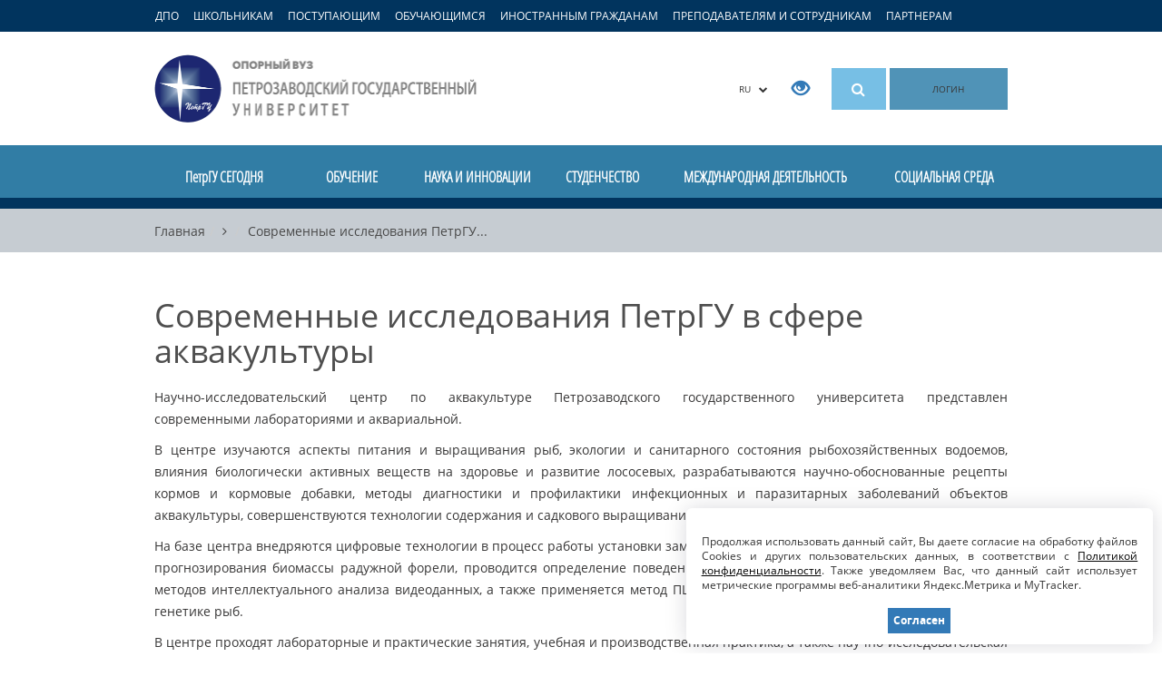

--- FILE ---
content_type: text/css
request_url: https://petrsu.ru/css/petrsu.css?v=290
body_size: 155721
content:
html, body{
    min-height: 100%;
}
body{
    position: relative;
}
.phonetable{
    padding-left:1%;
}
.phonetd{
    text-align: center;
}
body, h1, h2, h3, h4, h5, h6, .h1, .h2, .h3, .h4, .h5, .h6{
	font-family: 'Open Sans', Helvetica, Arial, sans-serif;
}
a{outline:none!important}
.browser-notice{background-color:#DDD1B9; padding:5px;}
.carousel-control.left, .carousel-control.right{
    filter:none!important;
}
.dropdown-menu a{
	color:#000!important;
}
.container{
	width:940px;
	padding:0;
}
.abiline{
	background-color:#01345E; 
	height:30px; 
	overflow:hidden;
}
.abiline ul{
	margin:0; 
	padding:0;
}
.abiline ul li{
	line-height:30px; 
	vertical-align:middle; 
	font-size:11px; 
	color:#fff /* #868b91 */
}
.abiline ul li a{
	line-height:30px; 
	vertical-align:middle; 
	font-size:11px; 
	color:#ddd;
}
.abiline ul li.accent a{
    color:#fff;
    font-weight:bold;
    font-size:12px;
}
.logo, .logo-xs {
	margin:25px 0;
}
.logo a {
	display: block;
	width: 361px;
   	height: 75px;
   	overflow: hidden;
   	text-indent: -1000px;
   	background-size: 361px 75px;
   	background-image: url(../img/logo3_alfa.png);
}
.logo-en a{
	display: block;
	width:258px;
	height: 63px;
    overflow: hidden;
    text-indent: -1000px;
	background: url(../img/logo_en.png) no-repeat scroll 0 0 transparent;
}
.logo-xs a{
    display: block;
    width: 150px;
    height: 54px;
    overflow: hidden;
    text-indent: -1000px;
    background-size: 150px 54px;
    background-image: url(../img/logo3_mobile_alfa.png);
}
.old-version{
    float:left; 
    vertical-align:middle;
}
.old-version a{
    color:#B1B0B0; 
    font-size:12px; 
    line-height:30px; 
    vertical-align:middle; 
}
.old-version:hover a{
    text-decoration:none;
}
.old-version:hover a.old-left{
    color:#fff
}
.top-buttons .login-button, .top-buttons .search-button, .top-buttons .menu-button{
	background-color:#5093b7;
	color:#383737;
	width:130px;
	height:46px;
        display:-moz-inline-stack;
        display:inline-block;
        _overflow:hidden;
        *zoom:1;
        *display:inline;
	text-align:center;
	vertical-align:middle;
	line-height:46px;
	padding:0;
	text-decoration:none;
	margin:40px 0 0 0;
	font-size:10px;
}
.top-buttons .search-button{
	background-color:#77bfe5;
	width:60px;
	font-size:16px;
	display:-moz-inline-stack;
        display:inline-block;
        _overflow:hidden;
        *zoom:1;
        *display:inline;
	position:relative;
}
.top-buttons .search-button a{
	color:#fff;
	font-size:16px;
	text-decoration:none;
}
.top-buttons .menu-button{
	width:60px;
	font-size:16px;
	display:-moz-inline-stack;
        display:inline-block;
        _overflow:hidden;
        *zoom:1;
        *display:inline;
	position:relative;
}
.top-buttons .menu-button a{
	color:#fff;
	font-size:16px;
	text-decoration:none;
}
.top-buttons .search-button .fastsearch{
	position:absolute;
	top:46px;
	right:0;
	width:300px;
	min-height:50px;
	background-color:#77bfe5;
	z-index:200;
	padding:0;
	border-radius:10px 0 10px 10px;
	display:none;
}
.top-buttons .fastsearch{
	display:block;
}
.top-buttons .search-button .fastsearch .fastsearch-q{
	padding:10px;
}
.top-buttons .search-button .fastsearch span{
	margin:0!important;
	padding:0!important;
	border:0 none!important;
	vertical-align:top;
}
.top-buttons .search-button .fastsearch .table-1{
	text-align:left;
	width:100%;
	margin-bottom:10px;
}
.top-buttons .search-button .fastsearch .table-1 .label{
	white-space:nowrap;
	font-weight:normal;
	font-size:12px;
	text-align:left;
}
.top-buttons .search-button .fastsearch .table-1 .label a{
	text-align:left;
	font-size:14px;
	color:#383737;
}
.top-buttons .search-button .fastsearch .table-1 .arrow a{
	text-align:right;
	font-size:14px;
	color:#5093b7;
}
.top-buttons .search-button .fastsearch .table-1 .cnt a{
	text-align:right;
	font-size:14px;
	color:#383737;
}
.top-buttons .search-button .fastsearch .table-1 td{
	border:0 none!important;
	padding:0 15px;
}
.top-buttons .search-button .fastsearch .table-1 tr.allrez, .top-buttons .search-button .fastsearch .table-1 tr.allrez td{
	background-color:#71b3d6
}
.top-buttons .search-button .fastsearch .table-1 tr:hover td, .top-buttons .search-button .fastsearch .table-1 tr:hover td a{
	color:#fff;
}
.top-buttons .search-button .fastsearch .table-1 .progress{
	height:4px;
	margin:2px;
	background-color:#71b3d6
}
.top-buttons .lang-button{
    margin:40px 10px 0 0;
}
.top-buttons .special-button{
    vertical-align: middle;
    display:inline-block;
    margin:40px 20px 0 0;
}
.top-buttons .special-button a span{
    font-size:20px;
}
.top-buttons  .lang-button button, .top-buttons  .lang-button button:hover{
	border:0 none;
	box-shadow:none!important;
	background-color:transparent!important;
	background:none!important;
	font-size:10px;
}
.navigation{
	background:url(../img/nav_bg.png) repeat-x left bottom #317da5;
	height:70px;
	-overflow:hidden;
	margin:0;
	border:0 none;
	border-radius:0;
	position:relative;
}
.navigation .container{
	text-align:center;
	width:950px;
}
.navbar-table{
    border:0 none;
    border-collapse: collapse;
    margin: 0;
    padding: 0;
    height: 70px;
    width: 950px;
}
.navbar-table td{
    margin: 0;
    padding: 0;
    height: 70px;
    border:0 none;
    white-space:nowrap;
    text-align: center;
    overflow: hidden;
}
.navbar-table td a{
    display:block;
    color:#fff;
    font-size:16px;
    height:70px;
    line-height:40px;
    vertical-align:middle;
    font-family: 'Open Sans Condensed', Helvetica, Arial, sans-serif;
    padding:15px 0;
    font-weight:bold;
    text-decoration:none;
    white-space:nowrap;
    text-align: center;
}
.navbar-table td.current a, .navbar-table td.current a:hover, .navbar-table td.current a:focus{
    background:url(../img/nav_bg_act3.png) repeat-x left bottom #65abd0;
    color:#01345e;
    text-decoration:none;
}
.navbar-table td a:hover, .navbar-table td.active a, .navbar-table td a:focus{
    background:url(../img/nav_bg_act.png) repeat-x left bottom #65abd0;
    color:#01345e;
    text-decoration:none;
}
.navigation-mob{
	margin-top:-75px;
	background-color:transparent;
	color:#000;
	border:0 none;
	font-size:20px;
}
.navigation-mob a:hover{
	background-color:transparent;
}
.navigation .submenu{
	position:absolute;
	width:100%;
	top:70px;
	left:0;
	height:auto;
	min-height:100px;
	background-color:#24aa98;
	z-index:100000;
	padding:20px 0;
	display:none;
}
.navigation .submenu .submenu-items li{
	text-align:left;
	margin-bottom:18px;
}
.navigation .submenu .submenu-items li a{
	text-align:left;
	color:#fff;
	text-transform:uppercase;
}

/* для анг. структуры */
.body-en .structure-list>li a{
    font-size: 17px
}


.line{
	padding-bottom:36px;
}

.line-title{
	color:#fff;
	margin-top:36px;
	margin-bottom:35px;
	font-size:36px;
	position:relative;
}
.line-title-rightarea{
	display:block;
	position:absolute;
	right:0;
	top:0;
	text-align:right;
}
/* breadcrumb */
.breadcrumbs{
	background-color:#c6ccd2;
	margin:0;
	padding:0;
	height:48px;
	overflow:hidden;
}
.breadcrumbs .container{
	text-align:left;
}
.breadcrumbs .breadcrumb{
	text-align:left;
	height:48px;
	overflow:hidden;
	margin:0;
	padding:0;
	background-color:#c6ccd2;
}
.breadcrumbs .breadcrumb li{
	line-height:48px;
	vertical-align:middle;
	color:#494949;
}
.breadcrumbs .breadcrumb a{
	line-height:48px;
	vertical-align:middle;
	text-decoration:none;
	color:#494949;
}
.breadcrumbs .breadcrumb a:hover{
	text-decoration:none;
	color:#494949;
}
/* footer */
.logo2{
	margin:54px 0 0 0;
}
.logo2 a{
	display: block;
	width:84px;
	height: 60px;
    overflow: hidden;
    text-indent: -1000px;
	background: url(../img/logo2.png) no-repeat scroll 0 0 transparent;
}
.footer{
	background:url(../img/footer_bg2.jpg) no-repeat scroll 50% 50% transparent;
	min-height:510px;
}
.footer_adm{
	height: 60px;
        background-color: #f5f5f5;
        border-top: 1px solid #ddd;
        padding-top: 20px;
}
.footer h5{
	color:#fff;
	font-weight:bold;
	margin:54px 0 20px 0;
}
.footer h6{
	color:#fff;
	font-weight:bold;
	margin:14px 0 20px 0;
	font-size:14px;
}
.footer h5 span{
	margin-left:10px;
	font-size:12px;
	font-weight:normal;
}
.footer .list-unstyled li{
    padding:4px 0;
    margin-right:-6px;
}
.footer .list-unstyled li a{
	color:#868b91;
	line-height:15px;
	vertical-align:middle;
        display:block;
}

.footer .socio2 li a{
	display:-moz-inline-stack;
        display:inline-block;
        _overflow:hidden;
        *zoom:1;
        *display:inline;
	width:36px;
	height:36px;
	color:#fff;
	text-align:center;
	vertical-align:middle;
	line-height:36px;
	border-radius:5px;
}
.footer .socio2 li.vk a {
	background-color:#3162A2
}
.footer .socio2 li.odnoklassniki a {
	background-color:#EE8208
}
.footer .socio2 li.facebook a {
	background-color:#1877f2
}
.footer .socio2 li.telegram a{
	background-color:#34AFED
}
.footer .socio2 li.twitter a{
	background-color:#F552B6
}
.footer .socio2 li.youtube a{
	//background-color:#3498B9;
	background-color:#c22f2a;
}
.footer .socio2 li.rss a{
	background-color:#A45A2D
}
.footer .socio2 li.instagram a{
	background-color:#F552B6
}
.after-footer .row .app-icon {
	margin: 5px 0 15px 0;
}
.footer address{
	color:#b4bbc2;
}
.footer .copy{
	color:#fff;
	font-weight:bold;
}
.footer .copy a{
    margin:0 20px 0 10px;
    font-size: 14px;
    color:#fff;
}
.footer div.copy a{
    margin:0;
}
.footer div.copy{
    margin-top:24px;
}
.footer .copyblue{
	color:#fff;
	font-weight:bold;        
}
.footer .copyblue a{
	margin:0 20px 0 10px;
	font-size: 20px;
        
}

.footer hr{
	border-style:dashed;
	border-color:#363636;
	margin:10px 0;
}
.footer .puls{
	color:rgb(51, 122, 183);
	font-weight:bold;
}
.footer .puls a{
	color:#b4bbc2;
	font-weight:bold;
}
.footer .puls-one span.glyphicon{
	font-size:20px;
	color:#5093b7;
}
.footer .footer-contact strong, .footer .footer-contact p{
	color:#b4bbc2;
}
.after-footer{
	height:109px;
}
.after-footer .row{
	margin:0;
	padding:0;
}
.after-footer .banner-col{
	margin:-30px 0 0 0;
	padding:0;
}

.page-content{
	padding-top:40px;
}

.right-col, .right-col-stay {
	padding-top:70px;
}
.right-col-video {
    padding-top: 25px;
}
.page-content-tags{
    margin-bottom:5px;
}
.page-content-tags, .page-content-tags a, .page-content-tags a:hover{
    color:#1a9385;
    text-transform:uppercase;
    font-weight:bold;
}
.page-content-labels{
    margin-bottom:5px;
    color:#383737;
    text-transform:uppercase;
    font-weight:bold;
}
.page-content-labels a, .page-content-labels a:hover{ 
     color:#1a9385;
}



.page-content-title{
    color:#4e4e4e;
    font-size:36px;
    margin-bottom:20px;
    margin-top:10px;
}
.page-content-dopinfo{
    margin-bottom:15px;
    font-size:12px;
    color:#b4bbc2;
}
.page-content-dopinfo .fa{
    padding-right:1px;
}

.page-content-dopinfo a{
    text-decoration:none;
    color:#317da5;
    font-size:12px;
    padding-right:10px;
}

.page-content-anons{
    color:#444444;
    font-size:18px;
    line-height:32px;
    margin-bottom:20px;
}
.page-content-descr{
	color:#383737;
	font-size:14px;
}
.page-content-descr-tags {
    word-wrap: break-word;
}
.unit-content-anons{
	color:#333;
	font-size:14px;
	line-height:20px;
	margin-bottom:20px;
        text-align: justify;
}

.page-content, .page-content p, .page-content div, .page-content td{
	line-height:24px;
}
.page-content h1, .page-content h2, .page-content h3, .page-content h4, .page-content h5, .page-content h6{
	color:#4e4e4e
}
.page-content blockquote{
	border:0 none;
	font-style:italic;
	font-size:14px;
	background:url(/img/blockquote.png) no-repeat 0 10px transparent;
}
.page-content table{
	border-collapse:collapse;
}
.page-content table tr th{
	color:#252525;
}
.page-content table tr td, .page-content table tr th{
	border:1px solid #e8e8e9;
	padding:4px;
	vertical-align:top;
}
.page-content table tr td ul, .page-content table tr td ol{
	padding-left:20px;
}
/* документы в тексте */
.pagedocslist .media{
	border-top:1px solid #e8e8e9;
	padding:15px 0;
	margin:0;
}
.pagedocslist .left-icon i{
	font-size:30px;
	color:#000;
	margin:0 30px;
}
.pagedocslist .right-icon a{
	line-height:25px;
}
.pagedocslist .right-icon i{
	font-size:20px;
	color:#24aa98;
	margin:0 30px;
}
.pagedocslist .media-body a{
	color:#777;
	text-decoration:none;
}

.fa-doc-cat {
    color:#24AA98;
}

/* common elements */

/* list 1 type */
.list-1 {
	margin: 0 0 10px 12px;
	padding:0;
}
.list-1 li{
	color:#d9c26c;
	padding-bottom:14px;
}
.list-1 li a{
	color:#01345e;
	font-size:14px;
	font-weight:bold;
}
/* list 2 type */
.list-2 li{
	width:95%;
	vertical-align:middle;
	margin-bottom:3px;
}
.list-2 li a{
	display:-moz-inline-stack;
        display:inline-block;
        _overflow:hidden;
        *zoom:1;
        *display:inline;
	width:100%;
	line-height:20px;
	vertical-align:middle;
	color:#fff;
	text-decoration:none;
	padding:8px 0;
}
.list-2 li:hover, .list-2 li.active{
	margin-left:-20px;
	
}
.list-2 li:hover a, .list-2 li.active a{
	background-color:#24aa98;
	color:#fff;
	padding-left:20px;
}

.list-3 li{
	width:120px;
	height:120px;
	position:relative;
	padding:0;
	margin:3px;
	
}
.list-3 li .hoverdiv{
	display:none;
	background:url(../img/sports_bg.png);
	position:absolute;
	top:0;
	left:0;
	width:120px;
	height:120px;
	color:#fff;
	font-size:10px;
	text-align:center;
	padding-top:12px;
}
.list-3 li:hover .hoverdiv{
	display:block;
}


.list-4{
	margin-top:15px;
	border-bottom:2px solid #bec5cc;
}
.list-4 li{
	border-top:2px solid #bec5cc;
	padding:7px 15px;
}
.list-4 li a{
	color:#1a9385;
	text-transform:uppercase;
	font-size:14px;
	text-decoration:none;
}
.list-4 li a:hover{
	color:#01345E;
	text-decoration:none;
}
.list-4 a .fa{
	color:#000;
	margin-left:15px;
	font-size:12px;
}
.list-5 li{
	text-transform:uppercase;
	line-height:30px;
}
.list-5 .fa{
	color:#000;
	margin-right:15px;
	font-size:12px;
}
.list-6 li{
	vertical-align:middle;
	line-height:30px;
}
.list-6 .fa{
	color:#000;
	margin-right:15px;
	font-size:6px;
	padding-top:0;
	vertical-align:middle;
	line-height:30px;	
}
.list-7 li {
	padding:5px 0;
}
.list-7 li a{
	color:#317da5;
	font-size:14px;
}
.list-7>li{
	border-bottom:2px solid #e7eaed
}
.list-7>li:last-child{
	border-bottom:0 none;
}
/* list 1 type */
.list-8 {
	margin: 30px 0 10px 0;
	padding: 0;
}
.list-8 li{
	color: #fff;
	padding-bottom: 14px;
}
.list-8 li a{
	color: #fff;
	font-size: 14px;
}
.list-upper {
	text-transform: uppercase;
}
/* special-lists */
.slist-1, .slist-2, .slist-4, .slist-5, .slist-6{
    list-style: none;
    padding:0;
    margin:0;  
}
.page-content ul:not([class]){
    list-style: none;
    padding:0;
    margin:0;  
}
.slist-1 li{
    background:url(/img/slist-arr.png) no-repeat 0 7px transparent;
    padding-left:20px;
    margin-bottom:45px;
}
.slist-1 .list-header{
    color:#383737;
    text-transform:uppercase;
    line-height:25px;
    margin:0 0 5px 0;  
}
.slist-1 .list-header a, .slist-1 .list-header a:hover{
    color:#5093b7;
    text-decoration:none;
    text-transform:uppercase;
    line-height:25px;
}
.slist-1 .list-header a:hover{
    text-decoration:underline;
}
.slist-1 .media .media-body{
    color:#687878;
    font-size:14px;
    line-height:20px;
}
.slist-1 .media-left{
    padding:5px 27px 0 0; 
}
.slist-1 img.media-object{
    width:116px;
}

.slist-2{ 
    border-top:2px solid #bec5cc;
}
.slist-2 li{
    margin:0;
    padding:11px 20px 13px 17px;
    border-bottom:2px solid #bec5cc;
}
.slist-2 .list-header{
    color:#383737;
    text-transform:uppercase;
    line-height:25px;
    margin:0;   
}
.slist-2 .list-header a, .slist-2 .list-header a:hover{
    color:#5093b7;
    text-decoration:none;
    text-transform:uppercase;
    line-height:25px;
}

.slist-2 .media .media-body{
    color:#687878;
    font-size:14px;
    line-height:20px;
}
.slist-2 .media-left{
    padding:5px 27px 0 0; 
}
.slist-2 .media-right, .slist-2 .media-right a, .slist-2 .media-right a:hover,  .slist-2 .media-right a i{
    color:#383737;
    font-size:14px;
    font-weight:bold;
}
.slist-2 img.media-object, .slist-6 img.media-object{
    width:45px;
}
.slist-4 li{
    background:url(/img/slist-bullet.png) no-repeat 0 7px transparent;
    padding-left:20px;
    margin-bottom:6px;
}
.page-content ul:not([class]) li{
    background:url(/img/slist-bullet.png) no-repeat 0 7px transparent;
    padding-left:20px;
    margin-bottom:6px;
}
.slist-4 li, slist-4 li a, slist-4 li a:hover{
    font-size:14px;
}
.page-content ul:not([class]) a, .page-content ul:not([class]) a:hover{
    font-size:14px;
}
.slist-5 li{
    background:url(/img/slist-arr.png) no-repeat 0 7px transparent;
    padding-left:20px;
    margin-bottom:6px;
}
.slist-5 li, slist-4 li a, slist-4 li a:hover{
    font-size:14px;
    text-transform:uppercase;
}
.slist-6 li{
    margin-bottom:45px;
}
.slist-6 .list-header{
    color:#383737;
    text-transform:uppercase;
    font-size:26px;
    line-height:34px;
    margin:0 0 5px 0;  
}
.slist-6 .list-header a, .slist-6 .list-header a:hover{
    color:#5093b7;
    text-decoration:none;
    text-transform:uppercase;
    line-height:25px;
}
.slist-6 .list-header a:hover{
    text-decoration:underline;
}
.slist-6 .media .media-body{
    color:#687878;
    font-size:14px;
    line-height:20px;
}
.slist-6 .media-left{
    padding:5px 27px 0 0; 
}
.slist-6 .media-dop-info {
    margin:15px 0 0 72px;
    color:#687878;
    font-size:14px;
    line-height:20px!important; 
}
.slist-6 .media-dop-info p, .slist-6 .media-dop-info div{
    margin:0;
    padding:0;
    line-height:20px!important; 
}

.slist-1 li.active a, .slist-2 li.active a, .slist-4 li.active a, .slist-5 li.active a, .slist-6 li.active a,
.slist-1 li.active a:hover, .slist-2 li.active a:hover, .slist-4 li.active a:hover, .slist-5 li.active a:hover, .slist-6 li.active a:hover{
    text-decoration:none;
    color:#4e4e4e;
    font-weight:bold;
}

.right-col .slist-2.right-list .list-header {
    font-size: 13px;   
}

.slist-2.right-list .media-left{
    padding-right: 17px; 
}

.slist-2.right-list .list-header a {
    line-height: 17px;
}

/* lists for right col */ 
.right-col img.media-object{
    width:45px;
}
.right-col .slist-2 .list-header{
    font-size:14px;
    line-height: 18px;
}
.right-col .pagedocslist .media .right-icon{
    display:none;
}
.right-col .pagedocslist .media .media-body{
    padding-right:10px;
}

.slist-7 li {
    padding: 0px 20px 0px 17px;
}

.slist-7 .list-header a, .slist-7 .list-header a:hover { 
    font-size: 14px;
    line-height: 1.1;
}

.slist-7 .list-header { 
    font-size: 14px;
    line-height: 1.4;
}

.slist-7 .media-left {
    padding: 5px 10px 0 0;
}
/* Modal */
.modal {
  text-align: center;
  padding: 0!important;
}

.modal:before {
  content: '';
  display: inline-block;
  height: 100%;
  vertical-align: middle;
  margin-right: -4px;
}

.modal-dialog {
  display: inline-block;
  text-align: left;
  vertical-align: middle;
}

    
/********************************* carousel - common *****************************************/

.carousel .carousel-caption{
	text-shadow:none;
	display:block;
	padding:0;
	margin:0;
}
.carousel-control.right, .carousel-control.left{
	background:none;
}
.carousel .carousel-control {
	text-shadow:none;
	color:#383737;
}
.carousel .carousel-indicators{
	color:#383737;
	z-index:1000;
}
.carousel .carousel-indicators li{
	color:#383737;
	border-color:#383737;
}
.carousel .carousel-indicators li.active{
	background-color:#383737;
}
.carousel .item-data{
	text-align:center;
	overflow:hidden;
}
/* carousel-1 - top arrow */
.carousel-1 {
	width:300px;
	height:217px;
}
.carousel-1 .item{
	background-color:#f2f5f8;
	width:300px;
	height:217px;
	border-radius:20px;
}
.carousel-1 .carousel-control.right, .carousel-1 .carousel-control.left{
	color:#383737;
	padding-top:13px;
}
.carousel-1 .item-data .item-title{
	text-align:center;
	text-transform: uppercase;
	color:#383737;
	padding-top:15px;
	font-size:18px;
}
.carousel-1 .item-data .item-img-full{
	width:300px;
	border-radius:20px;
}
.carousel-1 .item-data .item-descr{
	color:#797a7c;
	padding-top:10px;
}
.carousel-1 .carousel-indicators{
	bottom:4px;
}

/* carousel-2 - middle arrow */
.carousel-2 {
	width:100%; /* 293px */
	height:313px;
}
.carousel-2 .carousel-control.right, .carousel-2 .carousel-control.left{
	color:#383737;
	padding-top:140px;
	font-size:12px;
}
.carousel-2 .item{
	background-color:#f2f5f8;
	width:100%;
	height:313px;
	border-radius:20px;
}
.carousel-2 .item-data .item-title, .carousel-2 .item-data .item-title a{
	text-align:center;
	color:#000;
	text-transform: uppercase;
	font-weight:bold;
	padding:20px 0 25px;
	text-decoration:none;
}
.carousel-2 .item-data .item-img-full{
	width:100%;
	border-radius:20px;
}
.carousel-2 .item-data .item-descr{
	color:#797a7c;
	padding:10px 30px;
	font-weight:bold;
}
.carousel-2 .item-data .item-descr a{
	color:#797a7c;
	text-decoration:none;
	font-weight:bold;
}
.carousel-2 .carousel-indicators{
	bottom:4px;
}

/* carousel-3 - (big, index) */
.carousel-3 {
	 width:630px;
	 height:420px;
	 margin:0 auto 15px;
 }
.carousel-3-lg {
	width:940px;
	height:420px;
	margin:0 auto 0;
}
.carousel-3 .item {
	background:url(../img/data/indexslider_1.jpg) no-repeat scroll 50% 50% #EBE8C9;
	width:630px;
	height:420px;
	position:relative;
}
.carousel-3-lg .item{
	background:url(../img/data/indexslider_1.jpg) no-repeat scroll 50% 50% #EBE8C9;
	width:940px;
	height:420px;
	position:relative;
}
.carousel-3 .carousel-control.right, .carousel-3 .carousel-control.left,
.carousel-3-lg .carousel-control.right, .carousel-3-lg .carousel-control.left{
	display:-moz-inline-stack;
	display:inline-block;
	_overflow:hidden;
	*zoom:1;
	*display:inline;
	position: absolute;
	top:380px;
	color:#fff;
	z-index:100;
	opacity: 1!important;
	background-color:#77bfe5;
	width:40px;
	height:40px;
	line-height:40px;
	text-align:center;
	vertical-align: middle;
	font-size:16px;
}
.carousel-3 .carousel-control.left,
.carousel-3-lg .carousel-control.left {
    left:auto;
    right:40px;
}
.carousel-3 .carousel-control.right:hover, .carousel-3 .carousel-control.left:hover,
.carousel-3-lg .carousel-control.right:hover, .carousel-3-lg .carousel-control.left:hover {
	opacity:1!important;
}
.carousel-3 .carousel-indicators, .carousel-3 .carousel-indicators li,
.carousel-3-lg .carousel-indicators, .carousel-3-lg .carousel-indicators li {
	color:#fff;
	border-color:#fff;
}
.carousel-3 .carousel-indicators li.active{
	background-color:#fff;
}
.carousel-3 .item .container .container-slider,
.carousel-3-lg .item .container .container-slider{
	position:relative;
	height:400px;
}
.carousel-3 .item-data, .carousel-3-lg .item-data {
	position:absolute;
	display:-moz-inline-stack;
	display:inline-block;
	_overflow:hidden;
	*zoom:1;
	*display:inline;
	padding:15px;
	width:auto;
	max-width:340px;
	bottom:100px;
	right:20px;
	z-index:100;
	background-color:rgba(49, 125, 165, 0.7);
	border-bottom: 4px solid #01345E;
}
.carousel-3 .item-data .item-title, .carousel-3-lg .item-data .item-title{
	font-size:14px;
	color:#fff;
	text-align:left;
	max-width:640px;
	text-indent:0!important;
}
.carousel-3 .item-data .item-title a, .carousel-3-lg .item-data .item-title a {
	text-decoration:none;
        text-indent:0!important;
}
.carousel-3 .item-data .item-title span, .carousel-3-lg .item-data .item-title span {
	color:#fff;
	font-size:24px;
        line-height:1.2;
        text-indent:0!important;
}
.carousel-3 .item-data .item-descr, .carousel-3-lg .item-data .item-descr {
	text-align:left;
	color:rgba(255,255,255,0.8);
	max-width:640px;
	padding:10px;
        display:none;
}
.carousel-3 .item-data .item-descr a, .carousel-3-lg .item-data .item-descr a {
	color:rgba(255,255,255,0.8);
	text-decoration:none;
	font-size:16px;
}
.carousel-3 .item .container .container-slider, .carousel-3 .item .container .container-slider a,
.carousel-3-lg .item .container .container-slider, .carousel-3-lg .item .container .container-slider a {
    width:630px;
    height:420px;
}
/* carousel-4 - (news) */
.carousel-4,.carousel-6{
    position:relative;
}
.carousel-4 .item>div{
	padding-left:0;
}
.carousel-4 .item-data, .carousel-6 .item-data{
    padding:0 10px;
    text-align:center;
}

.carousel-4 .carousel-control.right, .carousel-4 .carousel-control.left{
    display:-moz-inline-stack;
    display:inline-block;
    _overflow:hidden;
    *zoom:1;
    *display:inline;
    position: absolute;
    top: 95px;
    color:#01345e;
    font-size:12px;
    z-index:100;
    width:50px;
}
.carousel-4 .carousel-control.right{
    right:-45px;
}
.carousel-4 .carousel-control.left{
    left:-45px;
}
.carousel-4 .item-data .item-title, .carousel-4 .item-data .item-title a, .carousel-4 .item-data .item-title a:hover{
	text-align:left;
	font-size:14px;
	color:#01345e;
	text-decoration:none;
	font-weight:bold;
}
.carousel-4 .item-data .item-descr, .carousel-4 .item-data .item-descr a, .carousel-4 .item-data .item-descr a:hover{
	font-size:12px;
	color:#555;
	text-align:left;
	text-decoration:none;
}

.carousel-4 .item-data .item-dt{
	font-size:12px;
	color:#01345e;
	text-align:left;
	text-decoration:none;
	font-weight:bold;
	padding-top:10px;
}
.carousel-4 .item-data .item-dt span{
	color:#000;
}
.carousel-4 .item-data .item-dt span i{
	color:#b4bbc2;
	padding:0 8px;
}
.carousel-4 .item-data .img-responsive{
    margin:0 auto 10px;
}

/* carousel-5 - (big, news) */
.carousel-5 {
	width:100%;
	height:552px;
}
.carousel-5 .item{
	background:url(../img/data/indexslider_1.jpg) no-repeat scroll 50% 50% #514f4d;
	height:552px;
	position:relative;
}
.carousel-5 .item .overlay{
	width:100%;
	height:552px;
	background-color:rgba(43, 34, 27, 0.5);
}
.carousel-5 .item .container .container-slider{
	position:relative;
	height:552px;
}
.carousel-5 .carousel-control.right, .carousel-5 .carousel-control.left{
	display:-moz-inline-stack;
        display:inline-block;
        _overflow:hidden;
        *zoom:1;
        *display:inline;
        position: absolute;
        top: 40%;
	color:#fff;
	font-size:60px;
	z-index:100;
	opacity: 0.1!important;
}
.carousel-5 .carousel-control.right:hover, .carousel-5 .carousel-control.left:hover{
	opacity: 0.3!important;
}
.carousel-5 .carousel-indicators, .carousel-5 .carousel-indicators li{
	color:#fff;
	border-color:#fff;
}
.carousel-5 .carousel-indicators li.active{
	background-color:#fff;
}
.carousel-5 .item-data{
	position:absolute;
	bottom:45px;
	left:0px;
	z-index:100;
}
.carousel-5 .item-data .item-title{
	text-align:left;
	max-width:640px;
	margin-bottom:15px;
}
.carousel-5 .item-data .item-title, .carousel-5 .item-data .item-title a, .carousel-5 .item-data .item-title a:hover{
	color:#fff;
	text-decoration:none;
	font-size:34px;
	text-align:left;
	line-height:36px;
}

.carousel-5 .item-data .item-descr{
	text-align:left;
	color:#9ca3ab;
	max-width:640px;
}
.carousel-5 .item-data .item-descr a, .carousel-5 .item-data .item-descr a:hover{
	color:rgba(255,255,255,0.7);
	text-decoration:none;
	font-size:18px;
	line-height:22px;
}
.carousel-5 .item-data .item-button{
	text-align:left;
	margin-top:25px;
}
.carousel-5 .item-meta{
	position:absolute;
	top:45px;
	left:0px;
	z-index:100;
}
.carousel-5 .item-meta .tags{
	color:#c25842;
	padding-left:15px;
}
.carousel-5 .item-meta .dtime{
	padding-left:15px;
	color:#9ca3ab;
}
.carousel-5 .item-meta .dtime .fa{
	padding-right:6px;
}

/* carousel-6 - (news) */
.carousel-6 .item>div{
	padding-left:0;
}
.carousel-6 .carousel-control.right, .carousel-6 .carousel-control.left{
	display:-moz-inline-stack;
        display:inline-block;
        _overflow:hidden;
        *zoom:1;
        *display:inline;
        position: absolute;
        top: 95px;
	color:#01345e;
	font-size:12px;
	z-index:100;
	width:50px;
}
.carousel-6 .carousel-control.right{
	right:-30px;
}
.carousel-6 .carousel-control.left{
	left:-45px;
}
.carousel-6 .item-data .item-title, .carousel-6 .item-data .item-title a, .carousel-6 .item-data .item-title a:hover{
	text-align:left;
	font-size:14px;
	color:#383737;
	text-decoration:none;
	font-weight:bold;
	margin-bottom:14px;
}
.carousel-6 .item-data .item-descr, .carousel-6 .item-data .item-descr a, .carousel-6 .item-data .item-descr a:hover{
	font-size:13px;
	color:#555;
	text-align:left;
	text-decoration:none;
	margin-bottom:10px;
}
.carousel-6 .item-data .item-dt{
	font-size:12px;
	color:#01345e;
	text-align:left;
	text-decoration:none;
	font-weight:bold;
	padding-top:10px;
}
.carousel-6 .item-data .item-dt span{
	color:#000;
}
.carousel-6 .item-data .item-dt span i{
	color:#b4bbc2;
	padding:0 8px;
}
.carousel-6 .item-data .item-tags{
	margin-bottom:10px;
}
.carousel-6 .item-data .item-tags, .carousel-6 .item-data .item-tags a, .carousel-6 .item-data .item-tags a:hover{
	color:#1a9385;
	font-size:12px;
	text-align:left;
	text-transform:uppercase;
	font-weight:bold;
	text-decoration:none;
}
.carousel-6 .item-data .item-image{
	position:relative;
	height:167px;
	overflow:hidden;
	border-radius:10px;
	margin-bottom:18px;
}
.carousel-6 .item-data .item-image img{
	width:100%;
}
.carousel-6 .item-data .item-image .item-caption{
	position:absolute;
	bottom:0;
	background-color:rgba(24,24,24,0.5);
	color:#b4bbc2;
	text-align:left;
	text-decoration:none;
	display:block;
	width:100%;
	height:45px;
	line-height:45px;
	vertical-align:middle;
	padding-left:15px;
	font-weight:bold;
	font-size:12px;
}
.carousel-6 .item-data .item-image .item-caption a, .carousel-6 .item-data .item-image .item-caption a:hover{
	text-decoration:none;
	color:#b4bbc2;
}
.carousel-6 .item-data .item-image .item-caption .fa{
	padding-right:10px;
	font-size:14px;
	font-weight:normal;
}
.carousel-6 .item-data .item-more{
	text-align:left;
}
.carousel-6 .item-data .item-more a{
	color:#65abd0;
	font-size:12px;
	text-decoration:none;
}
.carousel-6 .item-data .item-more a:hover{
	text-decoration:underline;
}
.carousel-6 .item-data .item-more a i{
	font-size:11px;
	font-weight:normal;
	padding-right:10px;
}



.carousel-7{
	width:100%;
	height:240px!important;
	margin:0;
	padding:0;
}
.carousel-7 .item{
	background-color:#f2f5f8;
	width:100%;
	height:240px;
	border-radius:20px;
}
.carousel-7 .item .item-data{
	padding-top:174px;
}
.carousel-7 .carousel-control.right, .carousel-7 .carousel-control.left{
	color:#fff;
	padding-top:100px;
	font-size:40px;
}

/********************************* 		accordion 		*****************************************/
.accordion-1{
	background-color:#fff;
	border-radius:10px;
}	
.accordion-1 .panel{
	margin-top:0!important;
	border-radius:0!important;
	background-color:transparent!important;
	border:0 none!important;
	border-bottom:2px solid #dcdfe2!important;
}
.accordion-1 .panel:last-child{
	border-bottom:0 none!important;
}
.accordion-1 .panel-default > .panel-heading{
	background-color:transparent;
}
.accordion-1 .panel-default > .panel-heading a, .accordion-1 .panel-default > .panel-heading a:hover{
	text-decoration:none;
}
.accordion-1 .panel-body{
	background-color:#d9c26c;
	padding:20px 0 0 0;
}
.accordion-1 .panel-body .list-group, .accordion-1 .panel-body .list-group li{
	background-color:#d9c26c;
	border:0 none;
}
.accordion-1 .panel-body .list-group a, .accordion-1 .panel-body .list-group a:hover{
	color:#fff;
	text-decoration:none;
}
.accordion-1 .panel-body .list-group li a:hover, .accordion-1 .panel-body .list-group li.active a{
	color:#6c6136;
}

.accordion-1.accordion-2{
	background-color:#c6ccd2!important;
}
.accordion-1.accordion-2 .panel{
	height:60px;	
}

.accordion-1.accordion-2 .panel-default{
	background-color:#c6ccd2;
}
.accordion-1.accordion-2 .panel-title{
	line-height:40px;
	vertical-align:middle;
	text-align:left;
}
.accordion-1.accordion-2 .panel-title a{
	line-height:40px;
	display:-moz-inline-stack;
        display:inline-block;
        _overflow:hidden;
        *zoom:1;
        *display:inline;
	height:40px;
	width:100%;
}
.accordion-1.accordion-2 .panel-title i{
	padding-top:15px;
}
.accordion-1.accordion-2 .panel-total>div{
	background-color:#24aa98!important;
	border-radius:0 0 10px 10px;
}
.accordion-1.accordion-2 .panel-total>div a{
	color:#fff;
}
/********************************* 		pannels 		*****************************************/

.panel-1{
	 border:0 none!important;
	 border-radius: 10px;
	 background-color:transparent;
	 width:210px;
}
.panel-1 .panel-heading{
	 background-color:#24aa98;
	 color:#fff;
	 text-align:center;
	 border:0 none!important;
	 border-radius: 10px 10px 0 0;
	 text-transform: uppercase;
	 text-decoration:none;
	 font-weight:bold;
	 height:90px;
	 vertical-align:middle;
	 display:table-cell;
         -dt-display: table-cell;
	 width:210px;
}
.panel-1 .panel-heading a{
	color:#fff
}
.panel-1 .panel-body{
    background-color:#fff;
    border-radius: 0 0 10px 10px;
    width:210px;
    height:120px;
}
.panel-1 .item-data .item-descr{
	color:#797a7c;
	font-size:12px;
}
.panel-1 .item-data hr{
	margin:7px;
}
.panel-1 .item-data .item-tbl{
	width:100%;
}
.panel-1 .item-data .item-tbl td{
	width:50%;
	text-align:center;
	color:#b4bbc2;
}
.panel-1 .item-data .item-tbl td strong{
	color:#383737;
	font-size:22px;
 }
.panel-green  .panel-heading{
	background-color:#24aa98;
}
.panel-blue  .panel-heading{
	background-color:#5093b7;
}
.panel-yellow  .panel-heading{
	background-color:#d9c26c;
}
.panel-red  .panel-heading{
	background-color:#db7560;
}


.panel-2{
	 border:0 none!important;
	 border-radius: 10px;
	 background-color:#f2f5f8;
	 width:100%;
	 padding:15px;
}
.panel-2 .panel-heading{
	text-align:center;
	text-transform: uppercase;
	font-weight:bold;
}

.panel-2 h4 a {
    color: #000;
    text-decoration: none;
}

.panel-3{
	min-height:170px;
	background:url(../img/brands_bg_1.jpg) no-repeat bottom right #f2f5f8;
	border:0 none;
	padding:10px;
	
}

.panel-3 .panel-dop-descr strong{
	font-size:12px;
}
.panel-3 .panel-dop-descr span{
	font-size:12px;
	color:#b4bbc2;
}
.panel-3 .fa{
	font-size:5px;
	line-height: 12px;
    padding: 0 5px;
    vertical-align: middle;
}

.panel-3 .panel-title{
	text-transform: uppercase;
	font-weight:bold;
	color:#383737;
	font-size:14px;
	text-decoration:none;
	margin:10px 0 13px;
}
.panel-3 .panel-title a, .panel-3 .panel-title a:hover {
	color:#383737;
	text-decoration:none;
}
.panel-3 .panel-descr{
	font-size:12px;
	color:#494949;
	padding-right:100px;
}
.panel-3 .panel-descr a, .panel-3 .panel-descr a:hover{
	text-decoration:none;
	color:#494949;
}
.panel-3.total{
	background:none #fff;
	padding-top:60px;
}


.panel-3-1{
	min-height:380px;
	position:relative;
	background: none #f2f5f8;
}
.panel-3-1 .panel-title{
	text-align:center;
}
.panel-3-1 .panel-descr{
	text-align:left;
	padding:0 20px;
}
.panel-3-1 .buttons{
	width:100%;
	margin:0;
	padding:0;
	position:absolute;
	left:0;
	bottom:0;
}
.panel-3-1 .buttons >div{
	padding:20px;	
}
.panel-3-1 .middle-title{
	margin:10px 0;
	padding:0 10px;
}
.panel-3-1 .middle-title, .panel-3-1 .middle-title a, .panel-3-1 .middle-title a:hover{
	color:#383737;
	font-size:16px;
	
}
.panel-3-1 .middle-title span{
	float:right;
	color:#b4bbc2;
	font-size:14px;
}
.panel-3-1 .panel-descr2{
	color:#b4bbc2;
	font-size:14px;
	padding:0 10px;
	margin-bottom:8px;
}
.panel-3-1 .panel-descr2 a, .panel-3-1 .panel-descr2 a:hover{
	color:#b4bbc2;
	font-size:14px;
	text-decoration:none;
}

.panel-3-2{
	min-height:168px;
	position:relative;
	background: none #fff;
	padding:0;
}
.panel-3-2 .form-group, .panel-3-2 input{
	width:125px!important;
	margin-bottom:5px;
}
.panel-3-2 button{
	width:100px!important;
}
.panel-3-2 select{
	width:100%!important;
	color:#fff;
	background-color:#1a9385;
}
.panel-3-2 select.group{
	width:125px!important;
}
.panel-3-2 .form-row{
	margin-bottom:10px;
}
.panel-3-2 .panel-title{
	padding-top:23px;
	text-align:left;
	padding-left:20px;
	margin-bottom:18px;
}
.panel-3-2.iais{
	background:url(../img/iais_bg.jpg) no-repeat 0 0 #e7e7e8;
}

.panel-3-1.library-2{
	background:url(/img/library_bg2.jpg) no-repeat center bottom #f4f0e8;
}
.panel-3-1.library-2{
	background:url(../img/students/campus.jpg) no-repeat center bottom #f4f0e8;
}
.panel-3-1.medic{
	background-color:#e5f6f5;
}

.panel-3-2.schedule{
	background:url(../img/schedule_bg.jpg) no-repeat right bottom #fff;
	padding:0 20px;
}
.panel-3-2.schedule-2 {
	background:url(../img/students/schedule.jpg) no-repeat right bottom #fff;
	padding:0 20px;
}
.panel-3-2.scholarships {
	background:url(../img/students/scholarships.jpg) no-repeat right bottom #fff;
	padding:0 20px;
}
.panel-3-2.practice {
	background:url(../img/students/practice.jpg) no-repeat right bottom #fff;
	padding:0 20px;
}
.panel-3-2.vacancies {
	background:url(../img/students/vacancies.jpg) no-repeat right bottom #fff;
	padding:0 20px;
}
.panel-3-2.schedule .panel-title{
	padding-left:0;
	margin-bottom:26px;
}
.panel-3-2.interstudent{
	background:url(../img/interstudent_bg.jpg) no-repeat right bottom #009fe3;
	text-align:left;
	color:#c6ccd2;
	padding-left:20px;
}
.panel-3-2.interstudent .panel-title{
	padding-left:0;
	color:#fff;
}
.panel-3-2.interstudent ul li{
	margin-bottom:7px;
}
.panel-3-2.interstudent ul li a{
	color:#c6ccd2;
	text-decoration:none;
	font-size:16px;
}
.panel-3-2.portfolio{
	background: url(../img/students/portfolio.jpg) no-repeat right bottom #fff;
	text-align:left;
	color:#c6ccd2;
	padding-left:20px;
}
.panel-3-2.portfolio .panel-title{
	padding-left:0;
	color:#fff;
}
.panel-3-2.portfolio ul li{
	margin-bottom:7px;
}
.panel-3-2.portfolio ul li a{
	color:#c6ccd2;
	text-decoration:none;
	font-size:16px;
}
.panel-3-2.gifts{
	min-height:312px;
	padding:0;
	margin:0;
	background:url(../img/gift_bg.jpg) no-repeat left top #1c648a;
	border-radius:10px;
}
.panel-3-2.gifts .panel-title, .panel-3-2.gifts .panel-title a{
	text-align:center;
	padding-left:0;
	margin-top:0;
	color:#fff;
}
.panel-3-2.gifts .panel-descr{
	text-align:center;
	color:#fff;
	padding:140px 0 0 0;
	font-size:14px;
}
.panel-3-2.gifts .panel-descr a{
	text-align:center;
	color:#fff;
	text-decoration:underline;
}
.panel-3-2.gifts.student-gifts {
	height: 352px;
	background: url(../img/student-profcom.jpg) no-repeat left top #1c648a;
}

.panel-3-2.mathelps, .panel-3-2.diskcard{
	min-height:145px;
}
.panel-3-2.mathelps{
	background:url(../img/socio_icon_2.png) no-repeat 20px 25px #24aa98;
	border-radius:10px;
	color:#fff;
}
.panel-3-2.diskcard{
	background:url(../img/socio_icon_1.png) no-repeat 20px 25px #d9c26c;
	border-radius:10px;
	color:#fff;
}
.panel-3-2.mathelps .panel-title, .panel-3-2.diskcard .panel-title, .panel-3-2.mathelps .panel-title a, .panel-3-2.diskcard .panel-title a{
	color:#fff;
	padding-left:40px;
} 
.panel-3-2.diskcard .panel-title{
	margin-bottom:2px;
}
.panel-3-2.mathelps .panel-title{
	margin-top:0px;
}
.panel-3-2.mathelps .panel-descr, .panel-3-2.diskcard .panel-descr, .panel-3-2.mathelps .panel-descr a, .panel-3-2.diskcard .panel-descr a{
	color:#fff;
	padding-left:80px;
	padding-right:10px;
} 
.panel-3-2.diskcard .panel-descr{
	margin-bottom:10px;
}

.panel-3-3{
	background:url(../img/medical_bg.jpg) no-repeat left top #fff;
	min-height:70px;
}
.panel-3-3 .panel-title{
	padding-left:105px;
	font-weight:normal;
	margin-top:2px;
}

.panel-4{
    padding:0;
    
}

.panel-4-title{
    text-transform: uppercase;
    font-weight: bold;
    font-size: 13px;
    padding:20px 5px 13px 5px;
}
.panel-4-acent{
    background-color:#1a9385;
    padding:27px 5px;
}
.panel-4-acent a, .panel-4-acent a:hover{
    color:#fff;
    text-decoration: none;
}
.panel-4-info{
    padding:0; 
    text-align: left;
    color:#383737;
    font-weight: bold;
}
.panel-4-info .media{
    border-bottom:2px solid #e7eaed;
    color:#383737;
    font-weight: bold;
    padding:20px; 
    margin:0;
}
.panel-4-info .media .media-left{
    white-space: nowrap;
}
.panel-4-info .media-body{
    color:#1a9385;
    font-weight: bold;
    text-align:right;
}
.panel-4-subblock{
   padding:20px; 
}
.panel-4-1{
    background-color:#1a9385;
    text-align:center;
}
.panel-4-1 .panel-4-1-button{
    color:#fff;
    text-decoration: none;
}
.panel-4-1 .panel-4-1-subblock{
    text-align:left;
    padding:15px;
    color:#fff;
    line-height:16px;
}
.panel-4-1 .panel-4-1-subblock b{
    color:#42c7b7;
    font-weight:bold;
    line-height:16px;
}
.panel-4-1 .panel-4-1-subblock a, .panel-4-1 .panel-4-1-subblock a:hover{
    text-decoration:underline;
    color:#fff;
    font-weight: bold;
}
.panel-4-1-more{
    text-align: center;
}

.panel-4-1 .panel-4-1-arrow{
    float:right;
    color:#fff;
    text-decoration: none;
}
/*********************************      tabs     *****************************************/
.tabpanel-1 ul.nav.nav-tabs{
        behavior: url(/css/display-table.min.htc);
	display: table;
        -dt-display: table;
        width: 100%;
        table-layout: fixed;
	border-radius:10px 10px 0 0;
	background-color:#24aa98;
	border:0 none;
}
.tabpanel-1 ul.nav.nav-tabs > li{
	float: none;
        display: table-cell;
        -dt-display: table-cell;
	width:100%;
	text-align: center;
	color:#000;
	background-color:transparent;
	border:0 none;
	border-right:1px solid #1d897b;
}

.tabpanel-1 ul.nav.nav-tabs > li > a {
    text-align: center;
	color:#000;
	font-weight:bold;
	background-color:transparent;
	margin:0;
}
.tabpanel-1 ul.nav.nav-tabs > li:hover{
	border:0 none;
	border-right:1px solid #1d897b;
}
.tabpanel-1 ul.nav.nav-tabs > li > a:hover{
	border:0 none;
	margin:0;
}
.tabpanel-1 ul.nav.nav-tabs > li.active{
	background-color:#f2f5f8;
	margin:0;
	border:0 none;
}
.tabpanel-1 ul.nav.nav-tabs > li:last-child{
	border-right:0 none;
}
.tabpanel-1 ul.nav.nav-tabs > li.active:first-child{
	border-radius:8px 0 0 0;
}
.tabpanel-1 ul.nav.nav-tabs > li.active:last-child{
	border-radius:0 8px 0 0;
	border-right:0 none;
}
.tabpanel-1 ul.nav.nav-tabs > li.active > a{
	border:0 none;
}

.tabpanel-1 .tab-content{
	padding-top:40px;
}


/*********************************      media-blocks      *****************************************/

.media-1{
	background-color:#f2f5f8;
	border-radius:10px;
	min-height:155px;
}
.media-1 .media-left{
	width:161px;
	
	border-radius:10px 0 0 10px;
}
.media-1 .media-body{
	padding:5px 15px;
	border-radius:0 10px 10px 0;
	color:#82888e;
}
.media-1 .media-body a{
	color:#82888e;
	text-decoration:none;
	font-size:13px;
	line-height:14px;
}
.media-1 .media-body hr{
	border-color:#82888e;
	margin:4px 0;
}
.media-1 .media-body .subj{
	color:#01345e;
	white-space:nowrap;
	font-size:12px;
	line-height:14px;
}
.media-1 .media-body .user{
	color:#383737;
	white-space:nowrap; 
	font-size:12px;
	line-height:14px;
}
.media-1 .media-body .faculty{
	color:#24aa98;
	white-space:nowrap;
	font-size:12px;
	line-height:14px;
}
.media-1 .media-body .fa.fa-circle{
	font-size:5px;
	vertical-align:middle;
	line-height:12px;
	padding:0 10px;
}


.media-2 .media-heading{
	font-weight:bold;
	text-decoration:none;
	color:#000;
	font-size:15px;
}
.media-2 .media-heading:hover{
	text-decoration:none;
}
.media-2 .media-body p{
	color:#666;
	font-size:14px;
}
.media-2 .media-body .fa.fa-circle{
	font-size:5px;
	vertical-align:middle;
	line-height:12px;
	padding:0 10px;
}
.media-2 .tm .fa {
	color:#24aa98;
	padding-right:10px;
}
.media-2 .tm{
	padding-right:20px;
}

.media-3 .media-heading{ /* documents */
	font-size:12px;
	color:#393635;
}
.media-3 .media-heading a, .media-3 .media-heading a:hover{
	font-size:12px;
	text-decoration:none;
	color:#393635;
}
.media-3 .download{
	color:#24aa98
}

.media-4{
	margin-bottom:45px;
}
.media-4 .link-descr{ /* Пресса */
	color:#b4bbc2;
	font-size:11px;
	margin-top:16px;
}
.media-4 .link-descr .fa{
	font-size:5px;
	vertical-align:middle;
	line-height:12px;
	padding:0 10px;
}

.media-4 .text-descr {
	margin-top:10px;
	color:#383737;
	font-size:13px;
}
.media-4 .media-body a{
	color:#000;
	font-size:14px;
	font-weight:bold;
}
.media-4 .media-body a:hover{
	color:#000;
	font-size:14px;
	font-weight:bold;
}


.media-5{
	min-height:155px;
}
.media-5 .media-left{
	width:151px;
	border-radius:10px 0 0 10px;
}
.media-5 .media-body{
	padding:0 20px 10px;
	border-radius:0 10px 10px 0;
	color:#82888e;
}
.media-5 .media-body a{
	color:#383737;
	text-decoration:none;
	font-size:13px;
	font-weight:bold;
}
.media-5 .media-body hr{
	border-color:#82888e;
	margin:7px 0;
}
.media-5 .media-body .subj{
	color:#b4bbc2;
}
.media-5 .media-body .subj .fa{
	padding-right:10px;
}
.media-5 .media-body .faculty{
	text-transform:uppercase;
}
.media-5 .media-body .user{
	color:#383737;
}
.media-5 .media-body .faculty{
	color:#24aa98;
}
.media-5 .media-body .fa.fa-circle{
	font-size:5px;
	vertical-align:middle;
	line-height:12px;
	padding:0 10px;
}
.staff-media-1 h4 a{
	color:#000;
	text-decoration:none;
	font-size:18px;
}
.staff-media-1 .post{
	color:#999;
}
.staff-media-1 .phone{
	color:#000;
}
.staff-media-1 .email a{
	color:#1a9385;
}
.staff-container{
	border-top:2px solid #eee;
	padding-top:20px;
}
.staff-container2{
	border-top:2px solid #eee;
	padding-top:20px;
	margin-top:10px;
}

.staff-container2 .staff-media-1{
	border-bottom:1px solid #eee;
	padding:10px 0;
	min-height:111px; /*95*/
}
.staff-container2 .staff-media-1:last-child{
	border-bottom:0 none; /* border-bottom:2px solid #eee; */
}
.staff-container2 .staff-media-1 .media-heading, .staff-container2 .staff-media-1 .media-heading a{
	color:#1a9385
}
.page-content table td .staff-container2{
	border-top:0 none!important;
}
.page-content table td .staff-container2 .staff-media-1:last-child{
	border-bottom:0 none!important;
}

.panel-unit h4{
	text-transform:uppercase;
	line-height:23px;
}
/*********************************      thumbnails      *****************************************/
.thumbnail-1{
	padding:10px 0;
	border:0 none;
}
.thumbnail-1 .title{
	text-align:center;
	margin-bottom:10px;
	color:#000;
}
.thumbnail-1 .title a{
	color:#000;
	text-decoration:none;
}
.thumbnail-1 .caption p{
	color:#2fa190;
}
.thumbnail-1 .caption h3, .thumbnail-1 .caption h3 a, .thumbnail-1 .caption h3 a:hover{
	color:#000;
	font-size:16px;
	font-weight:bold;
}



/*********************************      buttons      *****************************************/

.round-button{
	border-radius: 30px;
	padding:15px 30px;
	font-weight:bold;
}

.round-long-button{
	border-radius: 30px;
	padding:5px 60px;
	font-weight:bold;
}

.round-long-button2{
	border-radius: 4px;
	padding:10px 27px;
	font-weight:bold;
	font-size:14px;
}

/*********************************      forms      *****************************************/

.mn-checkbox{
	padding:6px 0;
	font-size:16px;
}
.mn-checkbox a, .mn-checkbox a:hover{
	text-decoration:none;
	color:#383737;
}
.mn-checkbox.active a, .mn-checkbox.active a:hover{
	color:#01345e;
	font-weight:bold;
}

/*********************************      diagramms      *****************************************/
.diagramm-1{
	position:relative;
	width:122px;
	padding:0;
	margin:0 auto;
}
.diagramm-1>div{
	color:#fff;
	font-size:20px;
	z-index:100;
	text-align:center;
	position:absolute;
	top:45px;
	left:0;
	width:122px;
}

/*********************************      list groups     *****************************************/
.list-group-1{
	border-top:1px solid rgba(232, 212, 139, 0.5)!important;
	border-radius:0!important;
}	
.list-group-1 a {
	padding:0;
	background-color:transparent!important;
	border:0 none;
	border-bottom:1px solid rgba(232, 212, 139, 0.5)!important;
	border-radius:0!important;
	
}
.list-group-1 a span{
	display:-moz-inline-stack;
        display:inline-block;
        _overflow:hidden;
        *zoom:1;
        *display:inline;
	width:44px;
	height:44px;
	background:url(../img/socio_sprite.png) no-repeat 0 0 transparent;
	margin:10px 20px 0 5px;
	float:left;
}
.list-group-1 a span.icon1{
	background-position:0 0;
}
.list-group-1 a span.icon2{
	background-position:-44px 0;
}
.list-group-1 a span.icon3{
	background-position:-88px 0;
}
.list-group-1 a span.icon4{
	background-position:-132px 0;
}
.list-group-1 a span.icon5{
	background-position:-176px 0;
}
.list-group-1 a:hover span.icon1{
	background-position:0 -44px;
}
.list-group-1 a:hover span.icon2{
	background-position:-44px -44px;
}
.list-group-1 a:hover span.icon3{
	background-position:-88px -44px;
}
.list-group-1 a:hover span.icon4{
	background-position:-132px -44px;
}
.list-group-1 a:hover span.icon5{
	background-position:-176px -44px;
}
.list-group-1 a:hover{
	background-color:#1a9385!important;
	border-color:#1a9385!important;
}
.list-group-1 a:hover h4, .list-group-1 a:hover i {
	color:#fff!important;
}

.list-group-1 a h4{
	height:56px;
	line-height:56px;
	vertical-align:middle;
	color:#e8d48b!important;
}
.list-group-1 a h4 i{
	float:right;
	padding: 20px 20px 0 0;
	color:#e8d48b;
	font-size:18px;
	font-weight:bold;
}
.list-group-1 a h5{
	height:56px;
	line-height:56px;
	vertical-align:middle;
	color:#e8d48b!important;
}
.list-group-1 a h5 i{
	float:right;
	padding: 20px 20px 0 0;
	color:#e8d48b;
	font-size:16px;
	font-weight:bold;
}
/*************************** custom blocks ***************************/
.block-1 a, .block-1 a:hover{
	text-decoration:none;
	color:#687878;
	font-weight:bold;
	font-size:13px;
}

.block-2 .title a{
	text-decoration:none;
	text-transform:uppercase;
	color:#fff;
}
.block-2 .descr{
	color:#687878;
}

.block-2 .links a{
	text-decoration:none;
	color:#24aa98;
}
.block-3 img{
	margin-bottom:10px;
}
.block-3 a{
	color:#1a9385;
	font-weight:bold;
}

/* colors*/
.green, .green:hover{
	background-color:#24aa98;
	color:#fff;
}
.yellow, .yellow:hover{
	background-color:#d9c26c;
	color:#fff;
}
.blue, .blue:hover{
	background-color:#65abd0;
	color:#fff;
}
.darkblue,.darkblue:hover,.darkblue:focus{
	background-color:#01345e;
	color:#fff;
}
.whitebord, .whitebord:hover,.whitebord:focus{
	background-color:transparent;
	color:#fff;
	border:2px solid #fff;
}
.blackbord, .blackbord:hover, .blackbord:focus{
	background-color: transparent;
	color: #4e4e4e;
	border: 2px solid #4e4e4e;
}
.graybord, .graybord:hover,.graybord:focus{
	background-color:transparent;
	color:#9ca3ab;
	border:2px solid #9ca3ab;
}
.orangebord, .orangebord:hover,.orangebord:focus{
	background-color:#c25842;
	color:#fff;
	border:0 none;
}
.orangebord .fa{
	padding-right:15px;
}
.reds, .reds:hover{
	background-color:#db7560;
	color:#fff;
}

/* search */
.search-block .search-button{
	-background-color:#24aa98;
}
.search-block .search-button button, .search-block .search-button button:hover{
	background-color:#24aa98;
	border-color:#24aa98;
	color:#fff;
	margin-left:0!important;
}
.search-block .search-select{
	width:140px;
	text-align:right;
	background-color:#c6ccd2;
	color:#fff;
}
.paginator{
	text-align:center;
	border-top:1px solid #dee2e7;
	border-bottom:3px solid #dee2e7;
	margin-top:10px;
}
.paginator ul{
	margin:10px 0 0 0;
}
.paginator ul li a{
	border:0 none;
	background:none transparent!important;
	color:#c6ccd2;
}
.paginator ul li.active a{
	color:#000;
	font-weight:bold;
}
.paginator ul li.active a:hover{
	color:#000;
	background:none transparent!important;
	font-weight:bold;
}
.paginator ul li a:hover{
	color:#c6ccd2;
	font-weight:normal;
	text-decoration:underline;
}
.paginator .all-button{
	float:right;
	margin-top:7px;
}


.oneblock .tag{
	margin-bottom:10px;
}
.oneblock .tag i{
	color:#000;
	font-size:20px;
	padding-right:10px;
}
.oneblock .tag a{
	color:#24aa98;
	font-weight:16px;
	font-weight:bold;
}
.oneblock .clock{
	margin-bottom:10px;
}
.oneblock .clock i{
	color:#b4bbc2;
	font-size:14px;
	padding-right:10px;
}
.oneblock .clock a{
	color:#999;
	font-weight:16px;
	font-weight:bold;
}
.oneblock .title{
	margin-bottom:15px;
}
.oneblock .title.doctitle{
	text-align:center;
}
.oneblock .title a{
	font-size:17px;
	font-weight:bold;
	color:#000;
} 
.oneblock .descr, .oneblock .descr a, .oneblock .descr a:hover{
	color:#999;
	text-decoration:none;
}

.oneblock mark{
	color:#71b3d6;
	background-color:transparent;
	padding:0;
}
.oneblock .centericon{
	text-align:center;
}
.oneblock .centericon.download i{
	font-size:20px;
	line-height:16px;
	color:#24aa98;
	padding-bottom:5px;
}
.oneblock .centericon.doctype i{
	font-size:60px;
	color:#000;
}
.oneblock .phone, .oneblock .email{
	font-size:12px;
}


/* special */
.obr_resourse{
	background-color:#5093b7;
}
.obr_resourse  .btn{
	margin:30px 0 0 0;
}
.dev_abilities .line-title{
	color:#aaa;
}
.dev_abilities .abilities-title{
	margin-top:20px;
}
.dev_abilities .abilities-title, .dev_abilities .abilities-title a{
	color:#000;
	text-transform: uppercase;
	text-decoration:none;
	font-weight:bold;
}
.dev_abilities  .abilities-list{
	margin-bottom:20px;
}
.graduates{
	background:url(../img/graduates_bg.jpg) no-repeat scroll 50% 0 transparent;
}
.graduates .line-title, .infrastructure .line-title{
	color:#aaa;
}
.graduates .graduates-year {
	text-align:center;
	color:#fff;
	font-weight:bold;
	margin:16px 0;
}
.graduates .graduates-title{
	color:#d9c26c;
	font-weight:bold;
	font-size:16px;
	text-align:center;
	margin:25px 0 15px 0;
	min-height:69px;
}
.graduates .graduates-title a{
	color:#d9c26c;
}
.graduates .graduates-user{
	color:#8e8e8f;
}
.graduates .graduates-stat{
	padding-bottom:35px;
}
.graduates .graduates-stat .graduates-year{
	color:#b4bbc2;
}
.graduates .graduates-stat .row{
	width:290px;
	margin:0 0 60px 0;
	padding:0;
}
.graduates .graduates-txt{
	padding:0;
}
.graduates .graduates-stat-title{
	text-align:center;
	color:#b4bbc2;
	font-weight:bold;
}
.infrastructure .centers .panel{
	height:143px;
	overflow:hidden;
	background-position:0 0;
	background-repeat: no-repeat;
	background-color:#01345e;
	border:2px solid #01345e;
}
.infrastructure .centers .panel .panel-bg{
	background-color:rgba(1,52,94,0.7);
	height:143px;
	overflow:hidden;
}

.infrastructure .infrastructure-title{
	margin:24px 30px;
}
.infrastructure .infrastructure-title.development{
	margin:15px 10px;
}
.infrastructure .centers .infrastructure-title, .infrastructure .centers .infrastructure-title a, .infrastructure .centers .infrastructure-title a:hover {
	color:#cbd6df;
	text-transform: uppercase;
	font-weight:bold;
	text-decoration:none;
}
.infrastructure .centers .infrastructure-descr, .infrastructure .centers .infrastructure-descr a, .infrastructure .centers .infrastructure-descr a:hover{
	color:#88a2b7;
	font-weight:bold;
}
.infrastructure.programdevelopment{
        background:url(../img/brands_bg.jpg) no-repeat scroll 50% 0 #199487;  
}
.infrastructure.programdevelopment .line-title{
	color:#fff;
}
.pedagogs{
	background:url(../img/pedagogs_bg.jpg) no-repeat scroll 50% 0 transparent;
	color:#fff;
}
.highedu{
	background:url(../img/highedu_bg2.jpg) no-repeat scroll 50% 0 transparent;
}
.highedu .line-title a{
	color:#fff;
	text-decoration:none;
	font-size:14px;
	text-transform: uppercase;
	line-height:40px;
	vertical-align:middle;
	padding-left:18px;
}
.highedu .line-title a:hover{
	text-decoration:underline;
}

.highedu .table caption{
	text-transform: uppercase;
	color:#fff;
	font-weight:bold;
}	
.highedu .table td{
	border:0 none;
	color:#45505e;
	font-weight:bold;
	line-height:14px;
	height:32px;
}
.highedu .table td.digt{
	color:#b4bbc2;
	width:30px;
	white-space:nowrap;
	text-align:right;
	vertical-align:middle;
}
.highedu .table td.digt span{
	color:#b4bbc2;
}
.highedu .table td.digt a{
	display:none;
	color:#fff;
	font-size:12px;
	font-weight:normal;
	padding:0;
	margin:0;
}
.highedu .table td.digt a i{
	font-size:12px;
	font-weight:normal;
	padding:0;
	margin:0;
}
.highedu .table td.code{
	width:40px;
	white-space:nowrap;
}
.highedu .table td a{
	color:#fff;
	font-weight:bold;
	line-height:14px;
	text-decoration:none;
}
.highedu .table td a:hover{
	color:#fff;
}
.highedu .table tr:hover td{
	background-color:#24aa98;
	color:#fff;
	border:0 none;
	height:32px;
}
.highedu .table tr:hover td a{
	color:#fff;
}
.highedu .table tr:hover td.code i, .highedu .table tr:hover td.digt span{
	display:none;
}
.highedu .table tr:hover td.digt a{
	display:inline-block;
}

.highedu .faculty-color-cod{
	width:10px;
	height:10px;
	display:-moz-inline-stack;
        display:inline-block;
        _overflow:hidden;
        *zoom:1;
        *display:inline;
	margin-right:3px;
	border-radius:2px;
	background-color:#ebebeb
}
.highedu .faculty-color-cod.active1{background-color:#24aa98}
.highedu .faculty-color-cod.active2{background-color:#5093b7}
.highedu .faculty-color-cod.active3{background-color:#d9c26c}
.highedu .faculty-color-cod.active4{background-color:#db7560}
.indexslider{
	padding-bottom:0;
}
.indexnews .line-title, .indexnews .line-title a{
	color:#aaa;
}
.indexnews .line-title a.btn{
	color:#fff;
}
.indexnews .line-title a.btn.graybord {
	color:#9ca3ab;
}
.indexnews .media {
    overflow: inherit;
}
.calendar{
	background-color:#5093b7
}
.calendar .line-title, .calendar .line-title a{
	color:#fff;
}
.calendar .media{
    margin:6px 0;
    height:auto;
}
.calendar .media:first-child{
    margin-top:0
}
.calendar .media .media-body a, .calendar .media .media-body a:hover{
	color:#383737;
	text-decoration:none;
	font-size:14px;
	font-weight:bold;
}
.calendar .media .media-body .calend-dates{
	padding:0;
	margin:0;
	line-height:45px;
}
.calendar .media .media-body .calend-dates, .calendar .media .media-body .calend-dates a, .calendar .media .media-body .calend-dates a:hover{
	color:#fff;
	font-size:18px;
	text-transform:uppercase;
	line-height:44px;
	vertical-align:baseline;
	text-align:left;
}
.calendar .media .media-body .calend-dates span, .calendar .media .media-body .calend-dates a span{
	font-size:45px;
	line-height:45px;
}
.calendar .mn-checkbox .fa{
	color:#c6ccd2;
	padding-right:14px;
}
.calendar .mn-checkbox.active .fa{
	color:#043660; 
}

.aggregators{
    padding-top:60px;        
}
.line.aggregators{
    padding-top:24px;
    padding-bottom:0;
}

.aggr-bg {
       background-color: #c6ccd2; 
}

.scientificsuccess{
	background:url(../img/scientificsuccess_bg.jpg) no-repeat scroll 50% 0 transparent;
}
.scientificsuccess .line-title a{
	color:#fff;
	text-decoration:none;
	font-size:14px;
	text-transform: uppercase;
	line-height:40px;
	vertical-align:middle;
	padding-left:18px;
}
.scientificsuccess .line-title a:hover{
	text-decoration:underline;
}
.scientificsuccess .content{
	color:#e5e5e5;
}
.scientificsuccess .content a{
	color:#fff;
	text-decoration:underline;
	font-weight:bold;
}
.scientificsuccess .content strong, .scientificsuccess .content b{
	color:#24aa98
}
.scientificsuccess .counters{
	color:#fff;
	text-align:left;
	vertical-align:top;
}
.scientificsuccess .counters div{
	height:57px;
}
.scientificsuccess .counters .digits, .scientificsuccess .counters .digits a{
	font-size:40px;
	text-align:left;
	vertical-align:top;
	font-weight:bold;
        text-decoration:none;
}

.disssov, .disssov a {
        color: #24aa98!important;
}

.npschool, .npschool a {
        color: #65abd0!important;
}

.nprscience, .nprscience a {
        color: #d9c26c!important;
}

.scientificsuccess .counters .descr, .scientificsuccess .counters .descr a{
	padding-top:8px;
        text-decoration:none;
        font-weight:normal;
}
.scientificsuccess .carousel-1{
	width:240px;
	height:312px;
}
.scientificsuccess .carousel-1 .item{
	width:240px;
	height:312px;
	background-color:#24aa98;
}
.scientificsuccess .carousel-1 .item-data .item-img-full{
	width:240px;
}
.scientificsuccess .carousel-1 .item-data .item-title{
	padding:15px 40px;
	text-transform:none;
	color:#000;
	font-size:16px;
}
.scientificsuccess .carousel-1 .item-data .item-title a{
	text-transform:none;
	color:#000;
	font-size:16px;
}
.scientificsuccess .carousel-1 .carousel-control{
	color:#fff;
	opacity:1;
	font-size:14px;
	padding-top:25px;
}
.scientificsuccess .carousel-1 .carousel-indicators li{
	border-color:#fff;
}
.scientificsuccess .carousel-1 .carousel-indicators li.active{
	border-color:#d9c26c;
	background-color:#d9c26c;
}
.newsprojects .line-title, .newsprojects .line-title a, .newsprojects .line-title a:hover{
	color:#aaa;
}
.newsprojects .media.total{
	padding-top:50px;
	background:url(../img/allproject.jpg) no-repeat 0 0 transparent;
}
.newsprojects .media-1, .newsprojects .media-1 .media-left{
	height:155px;
	min-height:155px
}
.newsprojects .media-1 a.media-left{
	width:155px!important;
}
.newsprojects .media-1 .media-body{
	width:auto!important;
}
.concursgrants{
	padding-top:60px;
}
.journals{
	//background:url(../img/journals_bg.jpg) no-repeat scroll right top #5093b7;
	background: #5093b7;
}
.journals .uchzap, .journals .uchzap:hover{
	color:#01345e;
	text-decoration:none;
}
.slabs .line-title{
	color:#aaa;
}
.slabs .slabs-title{
	margin-bottom:20px;
}
.slabs .slabs-descr{
	margin-top:20px;
}
.slabs .slabs-title, .slabs .slabs-title a{
	color:#000;
	text-transform: uppercase;
	text-decoration:none;
	font-weight:bold;
}
.slabs .slabs-descr a, .slabs .slabs-descr a:hover{
	color:#383737;
	font-weight:bold;
}
.slabs  .slabs-list{
	margin-bottom:20px;
}
.scientists{
	background:url(../img/scientists_bg.jpg) no-repeat scroll 50% 50% transparent;
	min-height:620px;
}
.scientists .scientists-user{
	background-color:#01345e;
	padding:25px 0 0 0;
	width:217px;
	height:400px;
	margin: 0 10px;
	border-radius:10px;
}
.scientists .scientists-title{
	color:#fff;
	font-size:18px;
	text-align:center;
	padding: 0 10px;
}
.scientists .scientists-post{
	color:#61809b;
	font-size:16px;
	text-align:center;
	padding: 5px 15px 20px;
        min-height:91px;
}
.scientists .scientists-footer{
	background-color:#d9c26c;
	height:200px;
	border-radius:0 0 10px 10px;
}
.scientists .scientists-hirshi{
	font-size:14px;
	text-align:center;
	color:#61613f;
	padding-top:10px;
}
.scientists .scientists-hirshi span{
	font-size:25px;
	display:block;
	text-align:center;
	color:#61613f;
	font-weight:bold;
}
.scientists .scientists-user hr{
	margin:8px;
	border-color:#61613f;
}
.scientists .scientists-posts-descr{
	font-size:13px;
        padding: 0 10px;
}
.scientists .scientists-email, .scientists .scientists-email:hover{
	color:#fff;
}

.todaystructure{
	background:url(../img/structure_bg2.jpg) no-repeat scroll 50% 0 transparent;
}
.todaystructure .line-title, .todaystructure .line-title a{
	color:#fff;
}
.todaystructure .group-title{
	color:#fff;
	text-transform: uppercase;
	font-size:15px;
	margin-bottom:20px
}

.todaydocs .line-title{
	color:#aaa;
}
.todaydocs h4{
	font-size:16px;
}
.todaydocs .panel-3{
	background:none #f2f5f8;
	min-height:34px;
}
.todaydocs .panel-3 .fa{
	font-size:11px;
	line-height:11px;
}

.todaymedia{
	background-color:#c6ccd2;
	padding-bottom:48px;
}
.todaymedia .container{
    padding-bottom:24px;
}
.todaymedia .line-title{
	color:#fff;
}
.todaymedia .main-media{
	position:relative;
        text-align:center;
}
.todaymedia .main-media .main-media-label{        
        position:absolute;
        display:-moz-inline-stack;
        display:inline-block;
        *zoom:1;
        *display:inline;
        padding:9px;
        width:auto;
        max-width:340px;
	bottom:20px;
	left:20px;
	z-index:100;
        background-color:rgba(49, 125, 165, 0.7);
        border-bottom: 4px solid #01345E;
        text-align:left;
        
}
.todaymedia .main-media .main-media-label a{
	color:#fff;
	text-decoration:none;
	line-height:16px;
	font-size:14px;
        text-align:left;
}

.todaymedia .media-carousel div{ 
    margin: 5px;
}
.todaymedia .media-carousel div img{
    display: block;
    width:160px;
    height:96px;
}
.todaymedia .media-carousel div.active img{
    border:2px solid #65abd0
}


/* News 2 */
.news2 h1 {
	margin-top:48px;
}
.news2_count{
	margin-bottom:48px;
	position:relative;
}
.news2_count .clear{
    position:absolute;
    top:-20px;
    right:0;
    color:#000;
    font-size:10px;
}
.news2 .sort-notices {
    margin-top:55px;
    font-size:10px;
    color:#317da5;
}
.sort-notices a {
    color:#317da5;    
}
.rss-notices {
    margin-top:65px;
}
.news2 .sort-notices-check {
    font-weight:bold;
}
.news2-list{
    margin-bottom:24px;
}

.news2-list>li{
    margin-top:24px;
    padding-bottom:24px;
    border-bottom:2px solid #b4bbc2;
}
.news2 .rss a, .news2 .rss a:hover, .news2 .rss a i,
.events .rss a, .events .rss a:hover, .events .rss a i{
	color:#790000;
	text-decoration:none;
	font-weight:bold;
	font-size:14px;
}
.news2-units{
	margin-bottom:6px;
}
.news2-units a{
	text-transform:uppercase;
	font-size:12px;
	color:#1a9385;
}
.news2-units span{
	color:#b4bbc2;
	font-size:12px;
	white-space:nowrap;
}
.news2-title{
	margin-bottom:12px;
}
.news2-title a, .news2-title a:hover{
	color:#1a9385;
	font-size:18px;
	font-weight:bold;
	text-decoration:none;
}
.news2-media{
	margin-top:0;
}
.news2-media .media-right{
	padding:0 0 0 15px;
}
.news2-anons-a, .news2-anons-a:hover{
	font-size:14px;
	color:#494949;
	text-decoration:none;
}
.news2-tags{
	margin-top:12px;
    word-break: break-all;
}
.news2-tags a{
	color:#b4bbc2;
	text-transform:uppercase;
}
.news2-filter{
	padding:15px 0;
}
.news2-filter h4{
	padding:0 15px;
}
.news2-filter .mn-checkbox{
	padding:5px 15px;
}

.news2-search{
	padding:15px;
}
.news2-search .form-control{
	border:2px solid #24aa98!important;
}
.news2-search .btn-success{
	border:1px solid #24aa98!important;
	background-color:#24aa98!important;
}
.news2-dtrang, .news2-direction{
	background-color:#c6ccd2; 
	margin:10px 0;
	border-radius:0;
}
.news2-filter-checkbox{
	padding:5px 15px;
}
.news2-filter-checkbox a{
	font-weight:normal;
	color:#383737;
	font-size:16px;
	text-decoration:none;
}
.news2-filter-checkbox a i{
	color:#c6ccd2;
}
.news2-filter-checkbox a.active{
	color:#24aa98;	
}
.news2-filter-checkbox a.active i{
	color:#24aa98;
}
.news2-dtrang .year-button{
	margin-top:5px;
}
.news2-dtrang .year-button .btn-default{
    border: 0 none;
    box-shadow: none!important;
    background-color: transparent!important;
    background: none!important;
    font-size: 14px!important;
	color: #383737!important;
	padding:0!important;
}
.news2-dtrang .year-button .btn-default i{
	color:#24aa98;
}
.news2-dtrang .dropdown-menu{
	min-width:80px;
}
.news2-dtrang .ui-rangeSlider .ui-rangeSlider-innerBar{
	height:4px;
	background-color:#f2f5f8;
}
.news2-dtrang .ui-rangeSlider .ui-rangeSlider-bar{
	height:4px;
	background-color:#1a9385;
	margin:3px 0;
}
.news2-dtrang .ui-rangeSlider .ui-rangeSlider-handle{
	border-radius:10px;
	width:10px;
	height:10px;
	background-color:#1a9385;
}
.news2-dtrang  .btn-success, .news2-filter  .btn-success{
	background-color:#24aa98;
	border-color:#24aa98;
	color:#fff!important;
}

.news2-units-filter{
	padding: 15px 0 0 0!important;
	border:0 none!important;
	margin:0!important;
	border:0 none;
}
.news2-units-filter>h4{
	padding:0 15px;
}
.news2-units-filter .accordion-1{
	border:0 none;
	margin:0 none;
}
.news2-units-filter .accordion-1 .panel{
	border:0 none!important;
	border-bottom:1px solid #dde0e3!important;
}
.news2-units-filter .accordion-1 .panel:last-child {
	border-bottom:0 none!important;
}
.news2-units-filter .accordion-1 .panel-default > .panel-heading{
	background-color:#c6ccd2!important;
	color:#494949;
	border-radius:0!important;
	border:0 none!important;
	padding-left:15px;
}
.news2-units-filter .accordion-1 .panel-default > .panel-heading a{
	color:#494949;
}
.news2-units-filter .accordion-1 .panel-default > .panel-heading.active{
	background-color:#24aa98!important;
	color:#fff;
}
.news2-units-filter .accordion-1 .panel-default > .panel-heading.active a{
	color:#fff;
}
.news2-units-filter .accordion-1 .panel-body{
	background-color:#c6ccd2!important;
	padding-top:0!important
}
.news2-units-filter .accordion-1 .panel-body .list-group{
	margin-bottom:5px;
}
.accordion-1 .panel-body .list-group li{
	padding:5px 15px;
}
.news2-units-filter .accordion-1 .panel-body .list-group, .accordion-1 .panel-body .list-group li{
	background-color:#c6ccd2!important;
}
.news2-units-filter .accordion-1 .panel-body .list-group > li a, .accordion-1 .panel-body .list-group > li a{
	color:#777c80;
}
.news2-units-filter .accordion-1 .panel-body .list-group  li a:hover, .accordion-1 .panel-body .list-group li.active > a{
	color:#1a9385;
	font-weight:bold;
}
.news2-units-filter .panel-heading .panel-title{
	text-align:left!important;
	text-transform:none;
	margin-left:0;
	padding-left:0;
}
.news2-units-filter .sub-item li{
	padding:5px 0 0 30px!important;
}

/* notice page */
.notice .news2-search .form-control{
	border:2px solid #ceab29!important
}
.notice .news2-dtrang .btn-success, .notice .news2-filter .btn-success{
	background-color:#fff;
	border:2px solid #65abd0;
	color:#65abd0!important;
}
.notice .news2-filter-checkbox a.active i, .notice .news2-filter-checkbox a.active, .notice .news2-dtrang .year-button .btn-default i, .notice .news2-units a{
	color:#ceab29;
}
.notice .news2-dtrang .ui-rangeSlider .ui-rangeSlider-bar, .notice .news2-dtrang .ui-rangeSlider .ui-rangeSlider-handle, .notice .news2-units-filter .accordion-1 .panel-default > .panel-heading.active{
	background-color:#ceab29!important;
}
.notice .news2-units-filter .accordion-1 .panel-body .list-group li a:hover, .notice .accordion-1 .panel-body .list-group li.active > a, .notice .news2-title a, .notice .news2-title a:hover{
	color:#000;
}
.notice-more{
	margin-top:12px;
}
.notice-more .btn{
	border: 2px solid #65abd0;
	color:#65abd0;
	padding:3px 6px;
	font-size:12px;
}
.notice-more .btn:hover{
	background-color:#fff;
}

.todaypressa .line-title{
	color:#aaa;
}
.lastnews .line-title-rightarea{
	width:400px;
}
.newsfaculty{
	background-color:#dee2e7;
}
.newsfaculty .line-title{
	color:#fff;
}
.brands{
        background-color:#c6ccd2;
	/* background:url(../img/brands_bg.jpg) no-repeat scroll 50% 0 #199487; */
}
.brands .line-title{
	color:#fff;
}

.mission .line-title{
	color:#aaa;
}
.mission p{
	color:#687878;
	font-size:14px;
}
.history{
	background:url(../img/history_bg.jpg) no-repeat scroll 50% 0 #b4bbc2;
        min-height: 470px;
}
.history .line-title{
	color:#fff;
}
.history-descr{
    min-height:200px;
}
.history p{
	color:#383737;
	font-size:18px;
}
.history p a{
    color:#24aa98;
    font-weight:bold;
    text-decoration:none;
}
.history p a:hover{
    color:#fff;
    text-decoration:none;
}
.history-line img{
	width:100%;
}
.history-line-bg{
    background:url(../img/history-line2.png) repeat-x 0 50%;
}
.history_circle {
    background:url(../img/history-circle.png) no-repeat 0 50%;
    height: 80px;
    padding:0!important;
    text-align:left;
}
.history_circle:hover, .history_circle.active {
    background:url(../img/history-circle-act.png) no-repeat 0 50%;
}

.history_circle a{
    display:block;
    width:50px;
    height:80px;
    text-align:left;
    vertical-align:top;
    text-decoration:none;
    padding-left:2px;
    color:#000;
    font-weight:bold;
}
.history_circle:hover a, .history_circle.active a{
    color:#fff;
}


.history-circle-float{    
    display: inline-block; 
    width: 71px   
}

.jobs{
	background-color:#fff;
	padding-bottom:0;
}
.jobs .line-title{
	color:#656262;
}
.jobs .container{
	background:url(../img/jobs_bg.jpg) no-repeat scroll 100% 0 #fff;
	padding-bottom:40px;
}
.jobs .jobs2-href {
	background:url(../img/abit2020/abit_m.jpg) no-repeat scroll 100% 0 #fff!important;
	padding-bottom:40px!important;
}
.jobs a,.jobs a:hover{
	color:#01345e;
	font-weight:bold;
	text-decoration:none;
}
.jobs p{
	color:#687878;
}
.studentobjects{
	padding-top:60px;
	background-color:#dee2e7;
}
.campus .line-title{
	color:#c6ccd2;
}
.campus .carousel-2 .item-title{
	padding-bottom:15px;
}
.campus .panel-3-1.eats  hr{
	margin:10px 0 5px;
}
.campus .panel-3-1.eats .media-heading a, .panel-3-1.eats .media-heading a:hover{
	color:#383737;
	text-decoration:none;
}
.campus .panel-3-1.eats .media-body span{
	color:#b4bbc2
}
.campus .panel-3-1 .fa{
	font-size:15px;
}
.campus .list-3 li .hoverdiv{
	background:rgba(0,0,0,0.5);
}
.campus .ovz{
	float:right;
	width:300px;
	border-radius:10px;
	border:2px solid #e8d48b;
	font-size:14px;
	color:#e8d48b;
	line-height:18px;
	display:-moz-inline-stack;
        display:inline-block;
        _overflow:hidden;
        *zoom:1;
        *display:inline;
	padding:8px;
	text-decoration:none;
}
.campus .ovz .fa{
	float:right;
	color:#000;
	line-height:30px;
	vertical-align:middle;
	font-weight:bold;
	font-size:16px;
}
.campus .ovz .fa-wheelchair{
	float:left;
	font-size:30px;
	padding:3px 10px 0 2px;
	color:#e8d48b;
}
.campus .ovz span{
	float:left;
	color:#494949;
}
.studentsmainblock{
	background:url(../img/students_bg.jpg) no-repeat scroll 50% 50% #199487;
}
.studentsmainblock .line-title{
	color:#aaa;
	text-align:center;
	margin-top:225px;
	font-size:50px;
	font-weight:bold;
}
.studentsmainblock .line-title-descr{
	text-align:center;
	color:#fff;
	font-size:20px;
	line-height:30px;
}
.studentsmainblock.students-six-block {
	background:url(../img/students/bg.jpg) no-repeat scroll 50% 50% #199487;
}
.studentsmainblock.students-six-block .line-title {
	margin-top:60px;
	color: #fff;
}
.recovery .line-title{
	color:#aaa;
}
.recovery .recovery-slider{
	margin-bottom:20px;
}
.mainsocioblock{
	background:url(../img/socio_bg.jpg) no-repeat scroll 50% 0 #199487;
}
.mainprofcomblock {
	background:url(../img/students/profcom_bg.jpg) no-repeat scroll 50% 0 #199487;
}
.mips{
	background-color:#5093b7;
}
.mips .line-title{
	color:#fff;
}
.mips .slabs-title{
	height:40px;
}
.mips .all{
	width:133px;
	height:133px;
	background-color:#383737;
	color:#fff;
	text-align:center;
	padding-top:58px;
	border-radius:5px;
}
.mips .all a, .mips .all a:hover{
	color:#fff;
	text-decoration:none;
}
.isportfolio .panel-3 {
	background:none #fff;
	color:#fff;
	border:0 none!important;
}
.isportfolio .panel-3.total{
	background:url(../img/isportfolio_all_bg.jpg) no-repeat scroll 50% 50% transparent;
}
.isportfolio .panel-3 .panel-descr{
	padding-right:10px;
	color:#fff;
}
.isportfolio .panel-3 .panel-descr a{
		color:#fff;
}
.isportfolio .panel-3 .panel-title a{
	color:#fff;
}

.successstory {
	background:url(../img/successstory_bg.jpg) no-repeat scroll 50% 50% transparent;
}
.successstory .caption p{
	min-height:180px;
}

.searchgeneralform {
	background:url(../img/search_bg.jpg) no-repeat scroll 100% 50% #71b3d6;
	padding-bottom:10px;
}
.searchgeneralform button{
	border:0 none;
}
.searchgeneralform .search-count{
	margin-top:15px;
	color:#01345e;
	font-weight:bold;
}
.searchgeneralresult .line-title{
	color:#aaa;
}

.search2 h1{
	color:#494949;
	font-size:24px;
	margin-bottom:15px;
}

.search2 hr {
  -moz-border-bottom-colors: none;
  -moz-border-image: none;
  -moz-border-left-colors: none;
  -moz-border-right-colors: none;
  -moz-border-top-colors: none;
  border-color: #1a9385;
  -moz-use-text-color: #1a9385;
  border-style: solid none;
  border-width: 3px 0 0 0;
  margin: 0;
}
.search2 .slist-2{
	margin-bottom:0;
	border:0 none!important;
}
.search2 .slist-2 li{
	border-bottom:0 none;
	border-top: 1px solid #dee2e7!important;
}
.search2 .slist-2 li.no-sdvig{
	padding-left:0
}
.search2 .slist-2 .media .media-body a, .search2 .slist-2 .media .media-body a:hover{
	color:#1a9385!important;
	font-size:14px;
}
.search2 .slist-2 .media .media-right a i, .search2 .slist-2 .media .media-right a:hover i{
	color:#000!important;
}
.search2 .right-col .slist-2 .list-info a{
	color:#494949!important;
}
.search2 .news-events-result li{
	padding-bottom:15px;
}
.search2 .news-events-result li:last-child{
	padding-bottom:5px;
}
.search2 .news-events-result li p{
	margin:0!important;
	padding:0!important;
}
.search2 .news-events-result p.title a, .search2 .pagedocslist .media-body a, .search2 .staff-media-1 .media-heading a{
	color:#317da5;
	font-weight:bold;
	font-size:16px;
}
.search2 .staff-media-1 .post{
	color:#494949!important;
}
.search2 .news-events-result p.descr{
	color:#494949;
}
.search2 .news-events-result p.descr strong{
	color:#000!important;
	font-weight:bold;
}
.search2 .news-events-result p.descr span, .search2 .news-events-result p.dt{
	color:#999!important;
	font-weight:bold;
}
.search2 .news-events-result p.path{
	color:#494949;
}
.search2 .news-events-result p.path a{
	color:#999;
}
.search2 .news-events-result p.path span{
	font-size:10px;
}
.search2 .news-events-result.unit-result p.title a{
	text-transform:uppercase;
}
.search2 .page-content-descr .media-body{
	padding:0 100px 0 0!important;
	width:100%; 
}
.search2 .right-col{
	padding-top:40px;
}
.search2 .right-result li{
	padding:0 0 7px 0;
}
.search2 .right-result li a{
	color:#1a9385;
	font-size:16px;
	text-transform:uppercase;
}
.search2 .right-result li a span{
	color:#404040;
}


.submenu .oneblock .title{
	text-transform:uppercase;
	text-align:left;
	color:#fff;
}
.submenu .oneblock .descr, .submenu .oneblock .descr a{
	text-align:left;
	color:#383737;
	margin-top:10px;
}
.submenu .oneblock .clock, .submenu .oneblock .clock i, .submenu .oneblock .clock a{
	color:#000;
	text-align:left;
	margin-top:6px;
}
.last-news-right .oneblock, .last-news-right .oneblock .title, .last-news-right .oneblock .title a, .last-news-right .oneblock .tag, .last-news-right .oneblock .tag a, .last-news-right .oneblock .clock{
	text-align:left;
	font-size:14px;
	margin-bottom:3px;
}
.last-news-right hr{
	border-color:#e7eaed
}
.last-news-right .toptitle{
	text-align:left;
	font-weight:bold;
	margin-bottom:25px;
	text-transform:uppercase;
}
.index-notice-right{
    margin-top:36px; 
    background-color:#fff; 
    min-height:300px
}
.index-notice-right .title a{
    text-decoration:none;
    color:#01345e;
}
.presscenter.panel-3{
	background:url(../img/abit/1.jpg) no-repeat 0 0 transparent;
	text-align:left;
	color:#fff;
}
.presscenter.panel-3 .title{
	color:#fff;
	font-size:16px;
	font-weight:bold;
	margin-bottom:7px;
	line-height:18px;
}
.presscenter.panel-3 a{
	color:#fff;
}

.foreignstudent.panel-3{
	background:url(../img/abit/2.jpg) no-repeat 0 0 transparent;
	text-align:left;
	color:#fff;
}
.foreignstudent.panel-3 .title{
	color:#fff;
	font-size:16px;
	font-weight:bold;
	margin-bottom:7px;
	line-height:18px;
}
.foreignstudent.panel-3 a{
	color:#fff;
}
.newspersons{
	background:url(../img/newspersons_bg.jpg) no-repeat right bottom transparent;
	text-align:left;
}
.newspersons .title{
	text-align:left;
	font-weight:bold;
}
.cards{
	background:url(../img/cards_bg.jpg) no-repeat scroll 100% 50% #dee2e7;
}
.cards .line-title{
	color:#fff
}
.cards p.descr{
	color:#687878;
	font-size:13px;
}
.partners .line-title{
	color:#aaa;
}
.languages{
	background-color:#000;
	padding-bottom:0;
}
.international-programs .line-title{
	color:#aaa;
}
.international-programs   p.descr{
	color:#687878;
	font-size:14px;
}
.international-contest{
	background-color:#42c7b7;
	padding-top:45px;
}
.international-contest .panel-is .infrastructure-title, .international-contest .panel-is .infrastructure-descr{
	margin:10px 20px;
}
.international-news{
	margin:0;
	padding:0;
}
.international-news .international-news-bg{
        height: 552px;
        overflow: hidden;
	background-color:rgba(63,73,89,0.7);
}
.international-mnews{
	margin-top:55px;
	
}
.international-mnews .ntitle{
	color:#e8d48b;
	font-weight:bold;
}
.international-mnews .nflag{
	margin:0 20px;
}
.international-mnews .ndt{
	color:#fff;
}
.international-mnews  .item-title{
	margin-top:25px;
	margin-bottom:15px;
}
.international-mnews  .item-title, .international-mnews  .item-title a{
	color:#fff;
	font-size:35px;
	line-height:40px;
	text-align:center;
	text-decoration:none;
}
.international-mnews .item-descr, .international-mnews .item-descr a{
	color:#9ca3ab;
	text-align:center;
	font-size:16px;
	text-decoration:none;
}
.international-mnews  .item-title a:hover, .international-mnews .item-descr a{
	text-decoration:none;
}
.international-news  .carousel-control.left, .international-news  .carousel-control.right{
	top:70px;
}
.international-news  .carousel-control .fa{
	font-size:30px;
	color:#fff;
}
.international-arrival a{
	color: #fff!important;
	text-decoration:none;
}
.editor-comments {
    padding-top: 15px;
}

.bakalavrblock{
	background:url(../img/bakalavr_bg.jpg) no-repeat 100% 100% #fefefe;
}
.bakalavrblock .line-title{
	color:#aaa
}
.bakalavrblock p{
	color:#687878;
}
.bakalavrblock ul li a{
	color:#24aa98;
	font-size:16px;
}
.bakalavrblock ul li a i.fa{
	color:#000;
}

/*Области обучения*/
.eduareask{
	background: #ffffff;
}

.eduareask h3{
	color: #4e4e4e;
}

.eduareask .panel-default > .panel-heading {
	color: #4e4e4e;
	background-color: #dee2e7;
	text-decoration: none;
}

.panel-title a{
	color:#5093b7;
	font-size:14px;
	text-decoration: none;
	text-transform: uppercase;
}

.panel-title i{
	font-weight: bold;
	text-transform: uppercase;
}

.eduareask ul li a{
	color:#24aa98;
}

.naprspecblock{
	background-color:#383737;
}
.naprspecblock .line-title{
	color:#aaa;
	font-size:30px;
}
.naprspecblock h4{
	color:#fff;
}
.naprspecblock hr{
	border-color:#494949;
}
.naprspecblock .sn-list li{
	color:#b4bbc2;
	margin-bottom:10px;
}
.naprspecblock .sn-list li a{
	color:#24aa98;
}
.naprspecblock .naprspec-scroll-list{
	overflow: hidden;
	height: 340px;
}
.naprspecblock .naprmag-scroll-list {
	overflow: hidden;
	height: 335px;
}
.naprspecblock .napr-ord-scroll-list,
.naprspecblock .napr-asp-scroll-list {
	overflow: hidden;
	height: auto;
}
.naprspecblock .naprspec-scroll-arrow a{
	color:#fff
}
.naprspecblock .naprspec-scroll-arrow.up{
	display:none;
}

.naprspecblock .list-stat .stat-title{
	color:#858585;
	font-size:15px;
}
.naprspecblock .list-stat  ul li{
	color:#fff;
	padding:3px 0;
}
.naprspecblock .list-stat  ul li a, .naprspecblock .list-stat  ul li a:hover{
	color:#fff;
	font-size:14px!important;
	font-weight:normal!important;
}
.naprspecblock  .mn-checkbox{
	background: url(../img/dott.png) repeat-x 0 13px transparent;
}
.naprspecblock  .mn-checkbox span{
	padding-left:5px;
	background-color:#383737;
}
.naprspecblock  .mn-checkbox, .naprspecblock  .mn-checkbox.active{
	padding:0!important;
	font-size:14px!important;
}
.naprspecblock  .mn-checkbox.active, .naprspecblock  .mn-checkbox.active a, .naprspecblock  .mn-checkbox.active a:hover{
	font-size:14px!important;
	font-weight:normal!important;
}
.naprspecblock  .mn-checkbox a{
	background-color:#383737;
	padding-right:5px!important;
	font-size:14px!important;
}
.naprspecblock  .mn-checkbox.color-1 .fa{
	color:#24AA98
}
.naprspecblock  .mn-checkbox.color-2 .fa{
	color:#b4bbc2
}
.naprspecblock  .mn-checkbox.color-3 .fa{
	color:#c25842
}
.naprspecblock  .mn-checkbox.color-4 .fa{
	color:#c9b248
}
.naprspecblock  .mn-checkbox.color-5 .fa{
	color:#77bfe5
}
.abiturientblock{
	background-color:#e7ebf0;
}
.abiturientblock .line-title{
	color:#aaa;
	font-size:30px;
}
.abiturientblock .list-group-1 a h4{
	height: 44px!important;
    line-height: 44px!important;
}
	
.abiturientblock .list-group-1, .abiturientblock .list-group-1 a:first-child, .abiturientblock .list-group-1 a, .abiturientblock .list-group-1 a:hover, .abiturientblock .list-group-1 a h4, .abiturientblock .list-group-1 a:hover h4, .abiturientblock .list-group-1 .fa{
	color:#4a5050!important;
	border-color:#4a5050!important;
	background-color:transparent!important;
	font-size:16px!important;
}
.abiturientblock  dl.page-list dt, .abiturientblock dl.page-list dd{
	margin-bottom:5px;
}
.abiturientblock dl.page-list dt{
	width:20px;
	text-align:left;
	font-weight:bold;
	float: left;
}
.abiturientblock dl.page-list dd{
	margin-left:20px;
}
.abiturientblock dl.page-list dd a{
	color:#1a9385;
}
.abiturientblock h4 a, .abiturientblock h4 a:hover{
	color:#333;
	text-decoration:none;
}

.abilinkblock, .baclinkblock{
	background-color:#b4bbc2;
	margin-bottom:0;
	padding-bottom:0;
}

.abilinkblock .row>div, .baclinkblock .row>div{
	height:60px;
	line-height:60px;
	color:#383737;
}
.abilinkblock .row>div a, .baclinkblock .row>div a{
	color:#383737;
	font-size:15px;
}
.abilinkblock .row>div a:hover, .baclinkblock .row>div a:hover{
	text-decoration:none;
}
.abilinkblock .row>div.center-block, .abilinkblock .row>div.center-block a{
	background-color:#77bfe5;
	color:#fff;
	font-size:14px;
}
.baclinkblock .row>div.center-block, .baclinkblock .row>div.center-block a{
	background-color:#24aa98;
	color:#fff;
	font-size:14px;
}
.abilinkblock .row>div i.fa, .baclinkblock .row>div i.fa{
	color:#fff;
	font-size:14px;
}
.abipreparationkblock{

}
.abipreparationkblock .line-title{
	color:#aaa;
	font-size:26px;
}
.abipreparationkblock .slabs-list .slabs-descr, .abipreparationkblock .slabs-list .slabs-descr a, .abipreparationkblock .slabs-list .slabs-descr a:hover{
	color:#1a9385!important;
	text-align:center;
	text-decoration:none
}
.abipreparationkblock p{
	color:#687878
}
.abipreparationkblock h4{
	margin-bottom:10px;
	margin-top:0;
}
.abipreparationkblock h4 a{
	color:#333;
	text-decoration:none;
}
.structure .line-title{
	color:#4e4e4e
}
.structure .structure-list, .structure .structure-list li{
	width:100%;
}
.structure-list>li a{
	height:68px;
	line-height:68px;
	font-size:18px;
	/* color:#383737; */
	text-transform:uppercase;
	font-weight:bold;
	color:#5093b7;
	text-decoration:none;
}
.structure-list>li a.nohref{
	color:#383737;
	text-decoration:none;
}
.structure-list a:hover{
	color:#01345e;
	text-decoration:none;
}

.structure .structure-list>li {
	border-top:3px solid #dee2e7
}
.structure .structure-list>li.active{
	border-top:3px solid #01345e;
	border-bottom:3px solid #01345e;
}
.structure .structure-list>li>ul>li.active{
	border-top:2px solid #01345e;
	border-bottom:2px solid #01345e;
}
.structure .structure-list>li>ul>li>ul>li.active{
	border-top:1px solid #01345e;
	border-bottom:1px solid #01345e;
}

.structure .structure-list li.active>a{
	color:#01345e;
	font-weight:bold;
}
.structure-list .mainhref-level1 i{
	color:#545454;
	margin-right:15px;
	font-weight:bold;
	font-size:23px;
}
.structure-list .mainhref-level2{
	padding-top:0;
	vertical-align:top;
	display:-moz-inline-stack;
        display:inline-block;
        _overflow:hidden;
        *zoom:1;
        *display:inline;
	padding-top:15px;
}
.structure-list .mainhref-level2 i{
	color:#545454;
	margin-right:15px;
	font-weight:bold;
	font-size:15px;	
}
.structure-list .mainhref-level3{
	padding-top:0;
	vertical-align:top;
	display:-moz-inline-stack;
        display:inline-block;
        _overflow:hidden;
        *zoom:1;
        *display:inline;
	padding-top:15px;
}
.structure-list .mainhref-level3 i{
	color:#545454;
	margin-right:15px;
	font-weight:bold;
	font-size:15px;	
}

.structure-list>li>ul{
	margin-left:30px;
}

.structure-list>li>ul>li{
	border-top:2px solid #e4e6e8;
	height:auto;
	min-height:40px;
	vertical-align:top;
	/*line-height:45px;*/
}
.structure-list>li>ul>li>ul{
	padding-left:50px;
}
.structure-list>li>ul>li>ul>li{
	border-top:1px solid #e4e6e8;
	height:auto;
	line-height:45px;
}

.structure-list>li>ul>li>a, .structure-list>li>ul>li>div>a{
	font-size:14px;
	color:#5093b7;
	display:-moz-inline-stack;
        display:inline-block;
        _overflow:hidden;
        *zoom:1;
        *display:inline;
	padding:15px 0;
	line-height:16px;
	height:auto;
	max-width:500px;
}
.structure-list>li>ul>li>div>a{
	padding:15px 0 0 0;
}

.structure-list>li>ul>li>ul>li>a, .structure-list>li>ul>li>ul>li>div>a{
	font-size:14px;
	color:#5093b7;
	padding:15px 0;
	line-height:16px;
	height:auto;
	text-transform:none;
	font-weight:normal;
	display:-moz-inline-stack;
        display:inline-block;
        _overflow:hidden;
        *zoom:1;
        *display:inline;
	max-width:460px;
}
.structure-list>li>ul>li>ul>li>div>a{
	padding:15px 0 0 0;
}

.structure-list>li>ul>li>ul>li>ul{
	margin-left:40px;
}

.structure-list>li>ul>li>ul>li>ul>li{
	height:auto;
	line-height:16px;
}
.structure-list>li>ul>li>ul>li>ul>li>a, .structure-list>li>ul>li>ul>li>ul>li>div>a{
	font-size:14px;
	color:#5093b7;
	padding:7px 0;
	line-height:16px;
	height:auto;
	text-transform:none;
	font-weight:normal;
	display:-moz-inline-stack;
        display:inline-block;
        _overflow:hidden;
        *zoom:1;
        *display:inline;
}

.structure .structure-list .left-arrow-place{
	display:block;
	text-align:center;
	padding:0 17px;
	width:50px;
	vertical-align:middle;
}
.structure .structure-list li .arrow-1, .structure .structure-list li .arrow-2{
	color:#5093b7;
	font-size:18px;
	font-weight:normal;
}
.structure .structure-list>li .arrow-1{
	font-size:30px;
}
.structure .structure-list>li>ul>li .arrow-1{
	font-size:23px;
}
.structure .structure-list>li>ul>li>ul>li .arrow-1{
	font-size:18px;
}
.structure .structure-list>li>ul>li div{
	padding-left:21px!important;
	padding-right:13px!important;
	max-height:46px;
}
.structure .structure-list>li>ul>li>ul>li div{
	padding-left:22px!important;
	padding-right:11px!important
}
.structure .structure-list li ul {
	display:none;
}
.structure  .panel-2{
	margin-top:60px;
}
.structure  .panel-2.panel-second{
	margin-top:25px!important;
}
.structure  .panel-2  .mn-checkbox, .naprspecblock  .mn-checkbox.active{
	padding:0!important;
	font-size:16px!important;
}
.structure  .panel-2  .mn-checkbox.active, .structure  .panel-2  .mn-checkbox.active a, .structure  .panel-2  .mn-checkbox.active a:hover{
	font-size:16px!important;
	font-weight:normal!important;
	color:#24AA98
}
.panel-2  .mn-checkbox a{
	font-size:16px!important;
	color:#383737;
}
.panel-2  .mn-checkbox .fa{
	color:#c6ccd2
}
.panel-2  .mn-checkbox.active .fa{
	color:#24AA98
}
.structure  .panel-2 h4{
	text-align:left;
	font-size:16px;
}
.structure  .panel-2 li{
	padding:5px 0;
}
/* Временная правка для межд. ассац фин.-угорс. унив. */
#cat_4047 {
    padding:10px 0;
}
#cat_4047 a{
    line-height:28px;
}
.petrsu-ratings .item-title a, .petrsu-ratings .item-title a:hover{
	color:#000;
}
.petrsu-ratings .carousel-control{
	padding-top:20px!important;
}
.petrsu-ratings .item{
	background-color:#dee2e7!important;
}
.petrsu-ratings .item-descr b{
	font-size:20px;
	color:#000!important;
}
.petrsu-ratings .item-descr{
	padding:10px!important;
}
.petrsu-ratings .item-title{
	padding-bottom:20px!important;
}

.personhead{
	background-color:#d9c26c;
	padding-top:40px;
}
.personhead  h1{
	color:#262626;
}
.personhead  h2{
	color:#262626;
	font-size:23px;
	line-height:30px;
}
.personhead .units a, .personhead .units a:hover{
	font-size:16px;
	color:#317da5
}
.personsubhead {
	background-color:#494949;
	padding-bottom:20px;
}
.personsubhead .email{
	padding-top:20px;
        color: #65abd0;
}
.personsubhead .email a, .personsubhead .email a:hover{
	color:#65abd0;
	font-size:16px;
}
.personsubhead .post{
	padding-top:20px;
	color:#9ca3ab;
	font-size:20px;
	line-height:23px;
}
.personpage .right-col, .personpage .page-content{
	padding-top:30px;
}
.personpage .right-col .fa{
	color:#65abd0;
	font-size:18px;
}
.right-col-menu {
    background-color:#F2F5F8;
    padding:15px;
    border-radius: 10px;
    margin-top:-15px;
    margin-bottom:20px;
}
.right-col-menu h3{
    margin:10px 0 15px 0;
}
.right-col-image{
    text-align:center;
    padding-bottom:15px;
}
.personpage .person-info-block h3{
	color:#5093b7;
	text-transform:uppercase;
	font-size:18px;
	border-top:1px solid #ebedf0;
	padding-top:15px;
}
.personpage .person-info-block h3 a, .personpage .person-info-block h3 a:hover{
	text-decoration:none;
}
.personpage .person-info-block h3 a span{
	font-weight:normal;
	font-size:16px;
}
.aggregator {
	padding-bottom:0;
}
.aggregator .line-title{
	margin-top:33px;
}
.aggregator .aggr-header {
	color:#687878
}
.aggregator .aggr-header .present{
	float:left;
	margin:0 30px 10px 0;
}
.aggregator h4{
	font-size:16px;
	color:#4a5050;
	font-weight:bold;
}
/* events */
.events .dates li{
	margin:10px 0;
}
.events .dates li a{
	color:#1a9385;
	text-transform:uppercase;
	text-decoration:none;
	font-size:12px;
}
.events .dates li.active, .events .dates li.active a{
	color:#404040
}
.events .dates li a:hover{
	text-decoration:underline;
}
.events .dates li.active a:hover{
	text-decoration:none;
}
.events .dates li.years{
	color:#4e4e4e;
	font-size:18px;
	font-weight:bold;
}
.events .events-list{
	border-top:2px solid #edeeee;
}

.events .events-list .media {
	border-bottom:2px solid #edeeee;	
	margin:0;
	padding:0;
}
.events .events-list .media .media-body{
	padding-left:26px;
}
.events .events-list .media .media-body .dt{
	padding-top:26px;
}
.events .events-list .media .media-body .dt,  .events .events-list .media .media-body .dt a, .events .events-list .media .media-body .dt a:hover{
	text-transform:uppercase;
	color:#4e5454;
	font-size:19px;
	font-weight:bold;
	text-decoration:none;
}
.dt span {
    font-size:16px; 
    color:#ccc; 
    text-transform:none; 
    font-weight:normal
}
.events .events-list .media .media-body .anons{
	margin:15px 0;	
}
.events .events-list .media .media-body .anons a, .events .events-list .media .media-body .anons a:hover {
	color:#317da5;
	font-weight:bold;
	text-decoration:none;
}
.events .events-list .media .media-body .place{
	padding-bottom:26px;
}
.events .events-list .media .media-body .place, .events .events-list .media .media-body .place a, .events .events-list .media .media-body .place span, .events .events-list .media .media-body .place a:hover{
	color:#b4bbc2;
	text-decoration:none;
}
.events .header-month{
	font-size:40px;
	color:#c6ccd2;
	margin-top:55px;
}
.events .filter a, .events .filter a:hover{
	float:right;
}
.events .filter a .glyphicon{
	color:#383737;
	padding-left:15px;
}
.events .filter-list{
	background-color:#24aa98;
	min-height:2px;
	margin-top:10px;
	border-radius:5px;
}
.events .filter-list>div{
	padding:10px;
}
.events .evets_units_select{
	margin-top:30px;
}
.events .filter a, .events .filter a:hover, .events .evets_units_select a, .events .evets_units_select a:hover{
	color:#24aa98;
	text-decoration:none;
	text-transform:uppercase;
}
.events .filter a .glyphicon, .events .evets_units_select a .glyphicon{
	color:#383737;
	padding-left:15px;
}
.events .filter-list .mn-checkbox .fa{
	color:#c6ccd2;
	padding-right:14px;
}
.events .filter-list .mn-checkbox.active .fa{
	color:#043660; 
}
.filter-list-select {
    position: absolute;
    right: 0;
    top: 0;
}

.events .filter {
    padding-right: 200px;
    position: relative;
}

/* gallery */

.editor_gallery {
    clear:both;
    width: 100%;
}
.editor_gallery .editor_gallery_one{
    position:relative;
    text-align:center;
    width: 100%;
    height:400px;
    max-height: 400px;
    background: url(/img/loading.gif) no-repeat center center #fff;
    background-size:contain;
    margin:0 auto;
    padding:0;  
}
.editor_gallery .editor_gallery_thumbnail img{
    width:89px;
    height:89px;
    border-radius:5px;
    margin:10px 5px 0 5px;
    border:2px solid #FFF;
}
.editor_gallery .editor_gallery_thumbnail.active img, .editor_gallery_thumbnail:hover img{
    border-color:#65abd0 
}
.editor_gallery .editor_gallery_thumbnail2 img{
    width:145px;
    height:97px;
    border-radius:5px;
    margin:6px 1px 0 1px;
}
.editor_gallery .editor_gallery_title{
    background-color:rgba(0,0,0,0.6);
    color:#b4bbc2;
    text-align:right;
    min-height:40px;
    padding:10px 30px 10px 20px;
    position:absolute;
    bottom:0;
    left:0;
    width:100%;
    border-radius: 0 0 10px 10px;
}
.editor_gallery .owl-theme .owl-controls .owl-buttons div{
    background:none;
}
.editor_gallery .editor-gallery-carousel{
    width: 100%;
    height: 400px;
}
.editor_gallery, .editor_gallery .editor-gallery-items{
    text-align:center;
}
.editor_gallery .owl-theme .owl-controls .owl-buttons div.owl-prev, .editor_gallery .owl-theme .owl-controls .owl-buttons div.owl-next{
    position: absolute;
    right:0;
    top:0;
    width:40%;
    height:50%;
    color:#3AB2A2;
    text-align: right;
    font-size: 24px;
    padding:190px 10px 0 10px;
    vertical-align: top;
    text-shadow: #fff 0 0 2px;
}
.editor_gallery .owl-theme .owl-controls .owl-buttons div.owl-prev{
    left:0;
    right:auto;
    text-align: left;
}
.news-stay .line-title {
    font-size: 26px;
    color: #4e4e4e;
    margin-left: 10px;
}
.soc-serv-line .soc-serv-ref1{
    font-size: 22px;
}
.video-title {
    color: #4e4e4e;
    font-size: 36px;
    margin-top: 48px;
}
.video-stay-margin {
	margin-top: 100px;
}
a.digest-news:hover, a.digest-news:focus {
	text-decoration: none;
}
.digest-news-table1 {
	margin-top: 25px;
	margin-left: auto;
	margin-right: 0;
}
.digest-news-table2 {
	font-size:16px;
	color: #487793;
}
.digest-news-table2 > tbody > tr:first-child {
	text-align: left;
	margin-top: 15px;
}
.digest-news-table2 > tbody > tr:first-child > td > span {
	display:inline-block;
	border-bottom: 2px solid #487793;
	padding-bottom: 1px;
}

/*начальная и конечная линия*/
.bachelor-border-start-end {
	border-top: none;
	border-left: none;
	border-right: none;
	border-bottom: 1px solid #ccc;
}
.bachelor-border-start-end-header {
	border-top: none;
	border-left: none;
	border-right: none;
	border-bottom: 1px solid black;
}
/*таблица целиком*/
.bachelor-border-table {
	border-top: none;
	border-left: 1px solid #ccc;
	border-bottom: none;
	border-right: 1px solid #ccc;
}

.bachelor-border-table-header {
	border-top:1px solid black;
	border-left: 1px solid black;
	border-bottom: 1px solid black;
	border-right: 1px solid black;
}
@media (max-width: 992px) { 
    .editor_gallery .editor_gallery_one, .editor_gallery .editor-gallery-carousel{
        height:300px;
    }
    .editor_nimage .editor_nimage_one, .editor_nimage .editor_nimage_one img {
        height:300px!important;
        width: auto!important;
    }
    .editor_gallery .owl-theme .owl-controls .owl-buttons div.owl-prev, .editor_gallery .owl-theme .owl-controls .owl-buttons div.owl-next{
        padding:140px 10px 0 10px;
    }
    .promoline .group1 img {
        /*max-width: 323px;*/
        width: 100%;
        /*padding: 15px 0px;*/
     }
    .promoline .group2 img {
        /*max-width: 630px;*/
        width: 100%;
        /*padding-bottom: 15px;*/
    }
    .promoline .group1, .promoline .group2 {
        text-align: center;
    }
	.page-content-labels {
		margin-bottom: 5px;
		color: #383737;
		text-transform: uppercase;
		font-weight: bold;
		margin-top: 20px;
	}
}

@media (max-width: 480px) { 
    .editor_gallery .editor_gallery_one, .editor_gallery .editor-gallery-carousel{
        height: 180px;
    }
    .editor_nimage .editor_nimage_one, .editor_nimage .editor_nimage_one img {
        /*height: 180px!important;
        width: auto!important;*/
        height: auto!important;
        width: 100%!important;
    }
    .editor_gallery .owl-theme .owl-controls .owl-buttons div.owl-prev, .editor_gallery .owl-theme .owl-controls .owl-buttons div.owl-next{
        padding: 80px 10px 0 10px;
    }
    .news-stay .line-title {
        margin-left: 20px;
    }
    .soc-serv-line .soc-serv-ref1{
        font-size: 18px;
    }
    .right-col-stay {
        padding-top: 30px;
    }
	.video-stay-margin {
		margin-top: 50px;
	}

}


.editor_nimage{
    position:relative;
    text-align:center;
}
.editor_nimage img, img.editor_nimage{
    border-radius:10px;
}

.editor_nimage.left{
    float:left;
    margin: 0 10px 10px 0;
}
.editor_nimage.right{
    float:right;
     margin: 0 0 10px 10px;
}
.editor_nimage .editor_nimage_one{
    position:relative;
    margin:0 auto;
}
.editor_nimage .editor_nimage_title{
    background-color:rgba(0,0,0,0.6);
    color:#b4bbc2;
    text-align:right;
    min-height:40px;
    padding:10px 30px 10px 20px;
    position:absolute;
    bottom:0;
    left:0;
    width:100%;
    border-radius: 0 0 10px 10px;
}

.aggr-banner,.aggr-banner-2{
    background:url(/img/data/aggr1.jpg) no-repeat 0 0 transparent; 
    display:-moz-inline-stack;
    display:inline-block;
    _overflow:hidden;
    *zoom:1;
    *display:inline;
    width:299px;
    height:168px;
    overflow:hidden;
    border-radius: 7px;
    position:relative;
}
.aggr-banner span, .aggr-banner-2 span{
    border:2px solid #6BA7CC;
    padding:7px;
    text-align:center;
    background-color:#fff;
    color:#000;
    position:absolute;
    right:15px;
    bottom:15px;
    border-radius: 30px;
    font-size:12px;
    vertical-align:midle;
    line-height:14px;
    font-weight:bold;
}
.aggr-banner-2{
    height:150px;
}
#map {
    width: 100%;
    height: 720px;
}

.mobile-search{
	display:none;
	background-color:#77BFE5;
	padding:20px;
	text-align:center;
	border-bottom:10px solid #01345E;
}
.mobile-navigation{
	background-color:#317DA5;
	padding:20px;
	border-bottom:10px solid #01345E;
}
.mobile-navigation ul li{
	padding:10px;
}
.mobile-navigation ul li a{
	color:#fff;
        font-size: 16px;
}
.mobile-navigation ul li.current{
	background-color:#77BFE5;
}

.mobile-navigation .subitems li.active{
    background-color:#24AA98;
}

/* new index page - video */

.indexvideo {
    /*background-color: #F1F5F8;*/
    padding-bottom: 5px;
}
.indexvideo .line-title, .indexvideo .line-title a{
    color:#aaa;
}

.indexvideo .line-title a.btn {
    color: #fff;
}

.indexvideo .line-title h2 {
    color: #01345E;
}
.indexvideo-rigth-title,  .indexvideo-rigth-title a{
    color: #01345e;
    font-size: 14px; 
    text-decoration: none;
    font-weight: bold;
    padding-bottom: 15px;
}
.indexvideo-rigth-date, .indexvideo-rigth-date a{
    color: #01345e;
    font-size: 14px; 
    text-decoration: none;
    font-weight: bold;
}
.indexvideo-container {
    position: relative;
    width: 100%;
    height: 0;
    padding-bottom: 56.25%;
}
.indexvideo-video {
    position: absolute;
    top: 0;
    left: 0;
    width: 100%;
    height: 100%;
}
.indexvideo-padding {
    padding-bottom: 20px;
}
.indexvideo .item-data .item-title-end a, .indexvideo .item-data .item-title-end a:hover {
    font-size: 12px;
} 
.indexvideo .item-data .item-title-end {
    line-height: 15px!important;
}
.indexvideo-margin {
    margin-bottom: 20px;
}
.btn-index-news-video {
    background-color: #f1f5f8;
}
.indexvideo .item-dt{
    font-size:12px;
    text-align:left;
    text-decoration:none;
    font-weight:bold;
    padding-top:4px;
    color: #333;
}
.index-aggregators{
    padding-top:0;
    padding-bottom:0;
}
.index-banner{
    display:block;
    text-decoration:none;
    width:100%;
    overflow:hidden;
    //background:#ccc;
    margin-top:24px;
    margin-bottom:0;
    position:relative;
}
.index-banner-height-sm{
    height:140px;
}
.index-banner-height-big{
    height:300px;
}
.index-banner-icon{
    position:absolute;
    top:32px;
    left:26px;
}
.index-banner-icon img{
    opacity: 0.7
}
.index-banner-text{
    position:absolute;
    top:32px;
    left:74px;
}
.index-banner-title{
    text-transform:uppercase;
    color:#fff;
    font-size:14px;
    margin-bottom:5px;
    font-weight:bold;
}
.index-banner-descr{
    color:#fff;
    font-size:12px;
    opacity: 0.8;
}
.index-banner-text.dark .index-banner-title, .index-banner-text.dark .index-banner-descr{
    color:#000;
}
.index-banner-468{
    text-align:center;
}
.bottom-banners{
    padding-top:24px;
    padding-bottom:24px;
}
#scroller{
    position:fixed;
    width:40px;
    height:40px;
    background:url(/img/totop-blue.png) no-repeat 0 0 #fff;
    right:25px;
    bottom:25px;
    opacity:0.9;
    display:none;
}
.text-right-doc {
    text-align: right;
}
.doc-search-form-list {
    padding-right: 0px;
}
.doc-search-form-text {
    padding-left: 0px; 
    padding-right: 0px;
}
.doc-search-form-but {
    padding-left: 0px;
}
.doc-view-adapt {
    display: none;
}
/* media space */
.media-space-line {
    background-color: #c6ccd2;
    padding-bottom: 10px;
}
.media-space-line .line-title {
    color: #fff;
}
.media-space-title {
    color: #4e4e4e;
    font-size: 36px;
    margin-bottom: 25px;
}
.media-space-date {
    color: #999;
    font-weight: bold;
    margin-bottom: 20px;
}
.abit2-level-edu a {
	text-decoration: none;
}
.abit2-href {
	margin-top: 30px;
}
.abit2-contact-block-height {
	min-height: 220px;
}
.abit2-inter {
	margin-top: 0!important;
	margin-bottom: 0!important;
}
.abit2-inter a, .abit2-inter a:hover {
	text-decoration: none;
	color: #aaa;
}
.abit2-inter-color-blue a, .abit2-inter-color-blue a:hover {
	text-decoration: none;
	color: #5093b7;
	font-size: 22px;
}
.abit2-inter-color-blue {
	margin-top: 0!important;
	margin-bottom: 0!important;
}
.abit2-slider .carousel-3-lg .item .container .container-slider,
.abit2-slider .carousel-3-lg .item .container .container-slider a {
	width: 940px!important;
}
/* подать документы */
.pass-document .line-title {
	color: #aaa;
	font-size: 30px;
}
.pass-document. p {
	color: #687878;
}
.pass-document a {
	color: #24aa98;
}
/* иностранные студенты, видео */
.inter-student-video {
	background-color: #b4bbc2;
	padding: 30px 0;
}
.abit2-block-1 {
	background-color: #4F8FB3;
}
.abit2-slider {
	background-color: #dee2e7;
	padding-bottom: 20px!important;
}
.abit2-rector {
	padding-top: 60px;
}
.abit2-rector blockquote{
	border:0 none;
	font-style:italic;
	font-size:14px;
	background:url(/img/blockquote.png) no-repeat 0 10px transparent;
}
/* adaptive version */
@media (max-width: 991px) {
    body{
        overflow-x:hidden;
    }
    .container{
        width:auto;
        padding:0;
        margin:0;
        /*overflow-x:hidden;*/
    }
    .carousel-control{
        display:none!important;
    }
    .footer{
        border-top:0 none;
    }
    .footer h5{
        margin:20px 0;
    }
    .footer-contact{
        margin-left:20px;
        text-align:center;
    }
    .abilities-list > div{
        padding:10px 0;
    }
    .line{
        padding-top:10px;
    }
    .container{
        padding-left:10px;
        padding-right:10px;
    }
    .navigation .nav li a{
        padding:15px 15px 15px 15px!important;
    }
    .navigation .nav{
        margin:0!important;
    }
    .page-content-title{
        font-size:26px;
    }
    .line-title{
        font-size:20px;
        margin:10px 0;
        padding:7px 0;
    }
    .line-title-lastnews {
        padding-left: 10px!important;
    }
    .media-space-title {
        font-size:25px;
    }
    .btn-index-news-video {
        margin: 10px 0;
        background-color: #f1f5f8;
    }
    .indexslider{
        padding-top:0;
    }
    .searchgeneralform{
        background-image:none;
    }
    .oneblock .centericon.download{
        display:none;
    }
    /* index slider */
    .carousel-3 .item-data, .carousel-3-lg .item-data{
        bottom:50px;
        left:10px;
    }
    .carousel-3 .item-data .item-title, .carousel-3-lg .item-data .item-title{
            font-size:24px;
            line-height:26px;
            padding-bottom:10px;
    }
    .carousel-3 .item-data .item-title span, .carousel-3-lg .item-data .item-title span{
            font-size:24px;
            line-height:26px;
            padding:0;
    }
	.new-indexnews .carousel-3 .item-data .item-title span {
		font-size:18px;
		line-height:32px;
	}
	.new-indexnews .carousel-3 .item-data {
		padding: 10px 10px 0 10px;
	}
    .carousel-3 .item-data .item-descr, .carousel-3-lg .item-data .item-descr{
            padding:0;
    }
    .carousel-3 .item-data .item-descr a, .carousel-3-lg .item-data .item-descr a{
            font-size:16px;
            line-height:18px;
    }
    .carousel-3 .carousel-control.left, .carousel-3-lg .carousel-control.left {
            top:20px;
            left:10px;
    }
    .carousel-3 .carousel-control.right, .carousel-3-lg .carousel-control.right {
            top:20px;
            right:10px;
    }
    /* index news */
    .carousel-4 .carousel-control.right, .carousel-4 .carousel-control.left{
            display:none;
    }
    .breadcrumbs, .breadcrumbs div, .breadcrumbs .breadcrumb, .breadcrumbs .breadcrumb li, .breadcrumbs .breadcrumb li a{
        height:auto;
        padding-top:0;
        overflow: auto;
    }
    .breadcrumbs .breadcrumb li, .breadcrumbs .breadcrumb li a{
        line-height:30px;
    }
    .breadcrumbs .breadcrumb li.active{
        display:none;
    }
    .page-content{
        padding-top:0;
    }
    
    /* structure */
    .structure-list>li{
        padding:10px 0;
    }
    .structure-list>li a{
        line-height: 35px;
    }
    .structure-list li{
        position: relative;
    }
    .structure-list>li>a{
        font-size:14px;
        margin-right:45px;
        width:100%;
        line-height: 25px;
        
    }
    .structure-list>li>.left-arrow-place{
        top:5px;
    }
    .structure-list .left-arrow-place{
        position:absolute;
        right:-5px;
        top:0;
    }
    .structure-list>li>ul>li>a, .structure-list>li>ul>li>div>a{
        font-size:12px;
    }
    .structure-list>li>ul>li>a.nodetext{
        width:70%;
    }
    .structure-list>li>ul>li>ul>li>a.nodetext{
        width:70%;
    }
    .line-title-rightarea-adapt{
        position:static;
        margin: 10px 10px 10px 0px;
        text-align: left;
    }
    .carousel-5 .item-data .item-title, .carousel-5 .item-data .item-title a, .carousel-5 .item-data .item-title a:hover{
	font-size:24px;
	line-height:26px;
    }
    .indexvideo-adapt {
        padding-bottom: 0px;
    }
    #scroller{
        display:none!important;
    }
    .text-right-doc {
        text-align: left;
    }
    .doc-search-form-but {
        padding-left: 0px;
        padding-right: 0px;
    }
    .search-block .doc-btn-block {
        width: 100%;
        text-align: center;
        border-radius: 0px;
    }
    .doc-search-form-list {
        padding-left: 5px;
        padding-right: 5px;
    }
    .doc-search-form-text {
        padding: 10px 5px;
    }
    .doc-search-form-but {
        padding-left: 5px;
        padding-right: 5px;
    }
    .doc-view-adapt {
        display: block;
    }
    .padding-contract {
        padding-bottom:20px;
    }
	.digest-news-table1 {
		margin-top: 0;
		margin-bottom: 10px;
	}
	.abit2-contact {
		padding-top: 30px;
	}
}

@media (min-width: 992px) and (max-width: 1052px) { 
    body{
        overflow-x:hidden;
    }
    .carousel-control{
        display:none!important;
    }
    .old-left{
        display:none!important;
    }
    .navigation .nav li a{
        padding:15px 15px 15px 15px!important;
    }
    .navigation .nav{
        margin:0!important;
    }
}

@media (min-width: 768px) {
	.naprspecblock-select {
		padding-top: 35px;
	}
	.abit2-block-1 .container {
		background: url(/img/abit2020/abit_info.jpg);
	}
	.bachelor-border-colomns {
		border-top: none;
		border-left: none;
		border-right: none;
		border-bottom: 1px solid #ccc;
		word-wrap: break-word;
		padding:10px;
		margin-left: -5px;
		margin-right: -5px;
	}

	.bachelor-border-colomns-mob {
		border-top: none;
		border-left: none;
		border-right: none;
		border-bottom: 1px solid #ccc;
		word-wrap: break-word;
		padding:10px;
		margin-left: -15px;
		margin-right: -15px;
	}
	.bachelor-border-colomns-nones {
		border-top: none;
		border-left: none;
		border-right: none;
		border-bottom: none;
		word-wrap: break-word;
		padding:10px;
		margin-left: -15px;
		margin-right: -15px;
	}
	/*номер и форма*/
	.bachelor-border-code {
		border-top: none;
		border-left: none;
		border-bottom: 1px solid #ccc;
		border-right: none;
		word-wrap: break-word;
		padding:4px;
		background-color: #eee;
	}
	/*форма обучения и институт (две верхние строки)*/
	.bachelor-border-form-of-education-inst {
		border-top: none;
		border-left: none;
		border-right: none;
		border-bottom: 1px solid #ccc;
		padding:4px;
	}
}

/*********hotline**********/
.name-hotline {
   color: #096ac8;    
}
.date-hotline {
   text-align: right;
   font-weight: bold;
}
.town-hotline {
   text-align: left;
   font-style: italic;     
}

.answer-hotline {
   text-align: justify;   
   color: #777; 
   margin-top: 10px;    
}
.media-3 .answer-hotline {
   text-align: left;
   color: #777; 
   margin-top: 10px;    
}

.answer-hotline a {
   text-align: justify;   
   color: #337ab7!important;      
}

.media-3 .answer-hotline a{	
	color: #337ab7;
}
.media-3 .answer-hotline a:hover{	
	color: #337ab7;        
}

.pg-hotline {
   margin-top: 10px; 
   margin-bottom: 10px;  
}
.qw-hotline {
   margin-top: 20px;
}
.text-hotline {
   text-align: justify;
}

.text-hotline a {
   color: #333;
}

.text-hotline a:hover, .text-hotline a:focus{
   color: #333;
   text-decoration: none;  
}

.attention-hotline {
   font-size: 12px; 
   font-weight: bold;
   font-style: italic;
}

.vertical-align {
    display: flex;
    align-items: center;
}
.science-prog{
   background:url(/img/data/science_slider.jpg) no-repeat 0 0 transparent;     
}
.mezdsotrud{
    background-image: url(/img/interstud.jpg);   
    border: 0 none!important;
} 

.color-text-descr {
    color: #6ec8ef;
}

.patents-innov{
    background: url(/img/isportfolio_bg.jpg) no-repeat 0 0 #5b5246!important;
}

.doc-small-list{
    font-size: 12px;
    line-height:2;
    
}
.doc-small-list li{
    margin: 5px 0;
}
.marg-visit-text{
    margin-top: -15px;
}

.marg-visit-form{
    margin-top: 15px;
}

div.required label:after {
    content: " *";
    color: red;
}

div.required div div label:after {
    content: "";
}
.mar-abit {
   margin-top: 5px; 
   margin-bottom: 5px;  
}
/* Новые новости на главной  - start*/

.new-indexnews .item-data .item-title, .new-indexnews .item-data .item-title a, .new-indexnews .item-data .item-title a:hover{
	text-align:left;
	font-size:14px;
	color:#01345e;
	text-decoration:none;
	font-weight:bold;
}
.new-indexnews .item-data .item-title-main {
        /*margin-top:18px; */
        margin-bottom:6px;
}
.new-indexnews .item-data .item-title-main a, .new-indexnews .item-data .item-title-main a:hover{
        font-size: 16px;
}
.new-indexnews .item-data .item-title-end a, .new-indexnews .item-data .item-title-end a:hover{
    font-size: 12px;
}  
.new-indexnews .item-data .item-descr, .new-indexnews .item-data .item-descr a, .new-indexnews .item-data .item-descr a:hover{
	font-size:12px;
	color:#555;
	text-align:left;
	text-decoration:none;
        overflow:hidden; 
        /*max-height:50px;*/
}
.new-indexnews .item-data .item-dt{
	font-size:12px;
	text-align:left;
	text-decoration:none;
	font-weight:bold;
	padding-top:10px;
}
.new-indexnews .item-data .item-dt-end{
	padding-top:2px;
}
.new-indexnews .item-data .item-dt span{
	color:#000;
}
.new-indexnews .item-data .item-dt span i{
	color:#b4bbc2;
	padding:0 8px;
}

.new-indexnews .item-data  {
    padding-bottom: 15px;
}

/* Новые новости на главной  - end1*/

.promoline{
    background-color:#F1F5F8;
    border-top:10px solid #317DA5;
}
.promoline .container a{
    color:#01345E;
    text-decoration:none;
    font-size:24px;
    font-weight:bold;
    font-family:'Open Sans Condensed',Helvetica,Arial,sans-serif;
    letter-spacing: 2px;
}

.promoline-en a{
	color: #01345e;
	text-decoration: none;
	font-size: 20px!important;
	font-weight: bold;
	font-family: 'Open Sans Condensed',Helvetica,Arial,sans-serif;
	letter-spacing: 2px;
}

.pulse-full span.glyphicon{
	font-size:15px;
	color: #24aa98;
}

.head-date{        
	padding-top: 15px; 
        padding-bottom: 10px; 
}

.hotline-link-one{
    color: red!important;
}

/* ****************** Расписание и сессия ***************** */
/* ****************** из аккордеона + своё **************** */
.accordion-schedule .panel-body, .accordion-session .panel-body {
	padding: 0px;
}
/*.panel-grey .panel-heading{
	background-color: grey;
}*/
.right-align {
	float: right;	
}
.white-text {
	color: white;
}
.green-text {
	color: #24aa98;
}
.grey-text {
	color: #c4c4c4;
}
.panel-body.show {
    display: block;
}
.accordion-schedule .panel-nonexist .panel-heading {
	background-color: #efefef;
}
.accordion-schedule .panel-exist .panel-heading {
	background-color:#77bfe5;
}
.panel-schedule.panel-blue .panel-heading {
	background-color: #5093b7;
}
.panel-schedule.panel-yellow .panel-heading {
	background-color: #e8d48b;
}
.panel-session.panel-blue .panel-heading {
	background-color: #77bfe5;
}
.panel-session.panel-yellow .panel-heading {
	background-color: #d9c26c;
}
.accordion-session .panel-yellow .panel-heading {
	background-color: #e8d48b;
}
.accordion-schedule .panel-heading.active, .accordion-schedule .panel-exist .panel-heading:hover {
    background-color: #5093b7;
}
.accordion-session .panel-heading.active, .accordion-session .panel-heading:hover {
    background-color: #d9c26c;
}
.rTable {
	display: table;
	width: 100%;
} 
.rTableRow {
	display: table-row;
}
.rTableCell {
	display: table-cell;
}
.accordion-schedule .rTableCell, .accordion-session .rTableCell {
	padding: 3px 10px;
}
.accordion-schedule .rTable, .accordion-session .rTable {
	border-collapse: separate;
	border-spacing: 0px 30px;
}
.accordion-schedule .rTableRow, .accordion-session .rTableRow {
	border: 1px solid blue;
}
.cyan-text {
	color: #77bfe5;
}
.container-row {
	white-space: nowrap;
}
.one-row {
	display: inline-block;
	width: 50%;
}
.center-text {
	text-align: center;
}
.margin-bottom10{
    margin-bottom: 10px;
}
.margin-bottom15{
	margin-bottom: 15px;
}
.margin-bottom20{
	margin-bottom: 20px;
}
.margin-bottom40{
	margin-bottom: 40px;
}
.margin-top20{
	margin-top: 20px;
}
.margin-top15{
	margin-top: 15px;
}
.margin-top10{
	margin-top: 10px;
}
.padding-left5 {
	padding-left: 5px;
}
.modal-schedule .padding-bottom {
	padding-bottom: 5px;
}
.width100 {
	width: 100%;
}
.modal-schedule .padding-top {
	padding-top: 5px;
}
#show-group.show, #full.show, #non-full.show {
    display: block;
}
.opacity05 {
	opacity: 0.5;
}
.modal-warning	{
	background-color: #e6d48c;
}
.modal-warning input {
	border-color: #d58512;
}
.modal-warning .btn {
	background-color: #db7560;
	border-color: #e79f91;
}
.modal .green-bgc select{
	background-color: #24aa98;
	color: #fff;
}
.modal-schedule .form-inline input{
	width: 80%;
}
.modal-schedule .disabled {
	background-color: #dee2e7;
	opacity: 0.5;
}
.modal-schedule .green-button {
	background-color: #24aa98;
}
.soc-services-align {
    text-align: right;
}
/* Раздел Поступление. Новая версия. */
.abit2-title {
	background-color: #dee2e7;
	padding-bottom: 15px;
}
.abit2-slider-href {
	display:block;
	width:100%;
	position:absolute;
	top:0;
	left:0;
}
.abit2-rector {
	border-top: 10px solid #317da5;
}
.abit2-monitor h4 {
	color: #fff;
}
@media (min-width: 865px) and (max-width: 991px) {
    .carousel-3, .carousel-3 .item, .carousel-3 .item .container .container-slider, .carousel-3 .item .container .container-slider a {
        width:555px;
        height:370px;
    }
	.carousel-3-lg, .carousel-3-lg .item, .carousel-3-lg .item .container .container-slider, .carousel-3-lg .item .container .container-slider a {
		width:100%;
		height:370px;
	}
    .carousel-3 .carousel-control.right, .carousel-3 .carousel-control.left,
	.carousel-3-lg .carousel-control.right, .carousel-3-lg .carousel-control.left {
        top:330px;
    }
    .left-slider-news{
        padding-left:20px!important;
    }     
    .carousel-6 .carousel-control.right{
	right: 10px;
    }
    .carousel-6 .carousel-control.left{
        left: 10px;
    }
	.abit2-rector {
		padding-top:60px!important;
	}
}
@media (min-width: 768px) and (max-width: 864px) {
    .carousel-3, .carousel-3 .item, .carousel-3 .item .container .container-slider, .carousel-3 .item .container .container-slider a {
        width:460px;
        height:306px;
    }
	.carousel-3-lg, .carousel-3-lg .item, .carousel-3-lg .item .container .container-slider, .carousel-3-lg .item .container .container-slider a {
		width: 100%;
		height: 306px;
	}
    .carousel-3 .carousel-control.right, .carousel-3 .carousel-control.left,
	.carousel-3-lg .carousel-control.right, .carousel-3-lg .carousel-control.left{
        top:266px;
    }
    .left-slider-news{
        padding-left:20px!important;
    }
    .carousel-6 .carousel-control.right{
		right: 10px;
    }
    .carousel-6 .carousel-control.left{
        left: 10px;
    }
	.abit2-rector {
		padding-top:30px;
	}
}
@media (min-width: 650px) and (max-width: 768px) {
	.carousel-3-lg, .carousel-3-lg .item, .carousel-3-lg .item .container .container-slider, .carousel-3-lg .item .container .container-slider a {
		width: 100%;
		height: 306px;
	}
	.carousel-3-lg .carousel-control.right, .carousel-3-lg .carousel-control.left{
		top:266px;
	}
    .carousel-6 .carousel-control.right{
		right: 10px;
    }
    .carousel-6 .carousel-control.left{
        left: 10px;
    }
	.abit2-rector {
		padding-top:30px;
	}
	.bachelor-border-colomns {
		border-top: none;
		border-left: none;
		border-right: none;
		border-bottom: 1px solid #ccc;
		word-wrap: break-word;
		padding:10px;
		margin-left: -5px;
		margin-right: -5px;
	}
	.bachelor-border-colomns-mob {
		border-top: none;
		border-left: none;
		border-right: none;
		border-bottom: 1px solid #ccc;
		word-wrap: break-word;
		padding:10px;
		margin-left: -15px;
		margin-right: -15px;
	}
	.bachelor-border-colomns-nones {
		border-top: none;
		border-left: none;
		border-right: none;
		border-bottom: none;
		word-wrap: break-word;
		padding:10px;
		margin-left: -15px;
		margin-right: -15px;
	}
	/*номер и форма*/
	.bachelor-border-code {
		border-top: none;
		border-left: none;
		border-bottom: 1px solid #ccc;
		border-right: none;
		word-wrap: break-word;
		padding:4px;
		background-color: #eee;
	}
	/*форма обучения и институт (две верхние строки)*/
	.bachelor-border-form-of-education-inst {
		border-top: none;
		border-left: none;
		border-right: none;
		border-bottom: 1px solid #ccc;
		padding:4px;
	}
}    

@media (min-width: 480px) and (max-width: 650px) {
	.abit2-slider .carousel-3-lg .item {
		width:460px;
		height:205px;
	}
	.abit2-slider .carousel-3-lg {
		width:460px;
		height:205px;
	}
	.abit2-slider .carousel-3-lg .carousel-control.right, .abit2-slider .carousel-3-lg .carousel-control.left {
		top:175px;
		height: 30px;
		width: 30px;
		line-height: 30px;
		font-size: 12px;
	}
    .carousel-3, .carousel-3 .item, .carousel-3 .item .container .container-slider, .carousel-3 .item .container .container-slider a {
        width:460px;
        height:306px;
    }
	.carousel-3-lg, .carousel-3-lg .item, .carousel-3-lg .item .container .container-slider, .carousel-3-lg .item .container .container-slider a {
		width: 100%;
		height: 306px;
	}
    .carousel-3 .carousel-control.right, .carousel-3 .carousel-control.left,
	.carousel-3-lg .carousel-control.right, .carousel-3-lg .carousel-control.left {
        top:276px;
        height: 30px;
        width: 30px;
        line-height: 30px;
        font-size: 12px; 
    }
    .carousel-3 .carousel-control.left, .carousel-3-lg .carousel-control.left {
        right: 30px!important;
    }
    
    .carousel-6 .carousel-control.right{
	right: 10px;
    }
    .carousel-6 .carousel-control.left{
        left: 10px;
    }
	.abit2-rector {
		padding-top:30px;
	}
	.bachelor-border-colomns {
		border-top: none;
		border-left: none;
		border-right: none;
		border-bottom: 1px solid #ccc;
		word-wrap: break-word;
		padding:10px;
		margin-left: -5px;
		margin-right: -5px;
	}
	.bachelor-border-colomns-mob {
		border-top: none;
		border-left: none;
		border-right: none;
		border-bottom: 1px solid #ccc;
		word-wrap: break-word;
		padding:10px;
		margin-left: -15px;
		margin-right: -15px;
	}
	.bachelor-border-colomns-nones {
		border-top: none;
		border-left: none;
		border-right: none;
		border-bottom: none;
		word-wrap: break-word;
		padding:10px;
		margin-left: -15px;
		margin-right: -15px;
	}
	/*номер и форма*/
	.bachelor-border-code {
		border-top: none;
		border-left: none;
		border-bottom: 1px solid #ccc;
		border-right: none;
		word-wrap: break-word;
		padding:4px;
		background-color: #eee;
	}
	/*форма обучения и институт (две верхние строки)*/
	.bachelor-border-form-of-education-inst {
		border-top: none;
		border-left: none;
		border-right: none;
		border-bottom: 1px solid #ccc;
		padding:4px;
	}
}
@media (max-width: 480px) {
	.abit2-slider .carousel-3-lg .item {
		width: 300px;
		height: 134px;
	}
	.abit2-slider .carousel-3-lg .carousel-control.right, .abit2-slider .carousel-3-lg .carousel-control.left {
		top:114px;
		height: 20px;
		width: 20px;
		line-height: 20px;
		font-size: 10px;
	}
	.abit2-slider .carousel-3-lg {
		width: 300px;
		height: 134px;
	}
    .carousel-3, .carousel-3 .item, .carousel-3 .item .container .container-slider, .carousel-3 .item .container .container-slider a {
        width:300px;
        height:200px;
    }
	.carousel-3-lg, .carousel-3-lg .item, .carousel-3-lg .item .container .container-slider, .carousel-3-lg .item .container .container-slider a {
		width: 100%;
		height: 200px;
	}
	.abit2-rector {
		padding-top: 30px;
	}
    .carousel-3 .carousel-control.right, .carousel-3 .carousel-control.left,
	.carousel-3-lg .carousel-control.right, .carousel-3-lg .carousel-control.left {
        top:180px;
        height: 20px;
        width: 20px;
        line-height: 20px;
        font-size: 10px;   
    }
    
    .carousel-3 .carousel-control.left, .carousel-3-lg .carousel-control.left {
        right:20px!important;
    }
    
    .carousel-6 .carousel-control.right{
	right: 10px;
    }
    .carousel-6 .carousel-control.left{
        left: 10px;
    }
    
    .carousel-6 .carousel-control{
        display:block!important;
    }
    .row {
        margin-right: 0;
        margin-left: -5px;
    }
    .round-long-button {
        padding: 5px 30px;
    }
    .video-title {
        color: #4e4e4e;
        font-size: 30px;
        margin-top: 10px;
    }
	.share-lastnews {
		margin-left: -15px!important;
	}
	.abit2-rector {
		padding-top:30px;
	}
	.bakalavrblock .line-title {
		margin-left: 10px;
	}
	.naprspecblock .row .row {
		margin: 15px -15px 0;
	}
	.abipreparationkblock .row {
		margin-left: -15px;
	}
	.abipreparationkblock .row .row {
		margin-left: -15px;
	}
	.aspirantline .container{
		padding:15px 20px;
	}
	.aspirant-list {
		padding-left: 15px;
	}
	.bachelor-border-colomns {
		border-top: none;
		border-left: none;
		border-right: none;
		border-bottom: 1px solid #ccc;
		word-wrap: break-word;
		padding:10px;
		margin-left: -15px;
		margin-right: -15px;
	}
	.bachelor-border-colomns-mob {
		border-top: none;
		border-left: none;
		border-right: none;
		border-bottom: 1px solid #ccc;
		word-wrap: break-word;
		padding:10px;
		margin-left: -15px;
		margin-right: -15px;
	}
	.bachelor-border-colomns-nones {
		border-top: none;
		border-left: none;
		border-right: none;
		border-bottom: none;
		word-wrap: break-word;
		padding:10px;
		margin-left: -15px;
		margin-right: -15px;
	}
	/*номер и форма*/
	.bachelor-border-code {
		border-top: none;
		border-left: none;
		border-bottom: 1px solid #ccc;
		border-right: none;
		word-wrap: break-word;
		padding:10px;
		margin-left: -15px;
		margin-right: -15px;
		background-color: #eee;
	}

	/*форма обучения и институт (две верхние строки)*/
	.bachelor-border-form-of-education-inst {
		border-top: none;
		border-left: none;
		border-right: none;
		border-bottom: 1px solid #ccc;
		padding:10px;
		margin-left: -15px;
		margin-right: -15px;
	}
}
@media (max-width: 1052px) {
    .carousel-3 .carousel-control.right, .carousel-3 .carousel-control.left,
	.carousel-3-lg .carousel-control.right, .carousel-3-lg .carousel-control.left {
        left:auto;
        right:0;
    }
    .carousel-3 .carousel-control.left, .carousel-3-lg .carousel-control.left {
        right:40px;
    }
    .carousel-3 .carousel-control, .carousel-3-lg .carousel-control {
        display:block!important;
    }
    
    .carousel-6 .carousel-control{
        display:block!important;
    }
    .carousel-6 .carousel-control.right.stay-slider-control, .carousel-6 .carousel-control.left.stay-slider-control {
        display: none!important;
    }
}
@media (max-width: 768px) {
    .left-slider-news {
        padding-bottom: 15px;
    }    
    .news2 .sort-notices {
        margin-top:5px;
    }    
    .news2 h1 {
        margin-top: 10px;
    }
    .top-buttons .search-button, .top-buttons .menu-button {
        margin: 33px 0 0 0;
    }
    
    .carousel-6 .carousel-control{
        display:block!important;
    }
    .soc-services-align {
        text-align: left;
    }
    .online-container {
        position: relative;
        width: 100%;
        height: 0;
        padding-bottom: 56.25%;
    }
    .online-video {
        position: absolute;
        top: 0;
        left: 0;
        width: 100%;
        height: 100%;
    }
	.media-space-line .line-title {
		font-size:25px;
	}
	.indexnews .line-title{
		font-size:25px;
		margin:10px 0;
		padding:7px 0;
	}
	.new-indexnews .carousel-3 .item-data .item-title span {
		font-size:12px;
		line-height:13px;
	}
	.digest-news-table1 {
		margin-left: 0;
	}
	.digest-news-table2 {
		font-size: 15px;
	}
	.abit2-monitor, .jobs2-href, .abit2-block-1 {
		padding-left: 20px;
	}
	.abit2-level-edu {
		padding-top:30px;
	}
	.abit2-href .container {
		background: #fff;
		padding-left: 20px;
	}
	.jobs .jobs2-href {
		background: #fff!important;
	}
}    
.left-slider-news.item-data .item-title-main {
    margin-top:10px
}
.left-slider-news.item-data .item-title-main a {
    line-height:18px
}
/* carousel-3 - (big, index) Временно/потом удалить*/
.carousel-3-en {
	width:100%;
	height:400px;
}
.carousel-3-en .item{
	background:url(../img/data/indexslider_1.jpg) no-repeat scroll 50% 50% #EBE8C9;
	height:400px;
	position:relative;
}
.carousel-3-en .carousel-control.right, .carousel-3-en .carousel-control-en.left{
	display:-moz-inline-stack;
	display:inline-block;
	_overflow:hidden;
	*zoom:1;
	*display:inline;
	position: absolute;
	top: 40%;
	color:#fff;
	font-size:60px;
	z-index:100;
	opacity: 0.1!important;
}
.carousel-3-en .carousel-control.right:hover, .carousel-3-en .carousel-control-en.left:hover{
	opacity: 0.3!important;
}
.carousel-3-en .carousel-indicators, .carousel-3-en .carousel-indicators li{
	color:#fff;
	border-color:#fff;
}
.carousel-3-en .carousel-indicators li.active{
	background-color:#fff;
}
.carousel-3-en .item .container .container-slider{
	position:relative;
	height:400px;
}
.carousel-3-en .item-data{
	position:absolute;
	display:-moz-inline-stack;
	display:inline-block;
	_overflow:hidden;
	*zoom:1;
	*display:inline;
	padding:15px;
	width:auto;
	max-width:340px;
	bottom:100px;
	right:20px;
	z-index:100;
	background-color:rgba(49, 125, 165, 0.7);
	border-bottom: 4px solid #01345E;
}
.carousel-3-en .item-data .item-title{
	font-size:14px;
	color:#fff;
	text-align:left;
	max-width:640px;
	text-indent:0!important;
}
.carousel-3-en .item-data .item-title a{
	text-decoration:none;
	text-indent:0!important;
}
.carousel-3-en .item-data .item-title span{
	color:#fff;
	font-size:24px;
	line-height:1.2;
	text-indent:0!important;
}
.carousel-3-en .item-data .item-descr{
	text-align:left;
	color:rgba(255,255,255,0.8);
	max-width:640px;
	padding:10px;
	display:none;
}
.carousel-3-en .item-data .item-descr a{
	color:rgba(255,255,255,0.8);
	text-decoration:none;
	font-size:16px;
}
.carousel-control-en.left{
	text-align: center;
	width: 15%;
}

.promoline .padding-contract a {
    text-decoration: underline;
}

.payment-success-row-active{
    background-color: #C4E0B9;
    margin: 0px 50px 0px 5px;
    padding: 10px 0px;
}
.payment-success-row{
    margin: 0px 50px 0px 5px;
    padding: 10px 0px;
}

.payment-error-row-active{
    background-color: #F3E5A5;
    margin: 0px 50px 0px 5px;
    padding: 10px 0px;
}
.payment-error-row{
    margin: 0px 50px 0px 5px;
    padding: 10px 0px;
}
.payment-info-row-active{
    background-color: #BEE0F1;
    margin: 0px 50px 0px 5px;
    padding: 10px 0px;
}
.payment-info-row{
    margin: 0px 50px 0px 5px;
    padding: 10px 0px;
}
.payment-text-footer {
    display: block;
    color: #999999;
    clear: both;
    font-style: italic;
    font-size: 0.9em;
    padding-top: 10px;
}

/* Педагогический состав */
.ped-sostav {
    table-layout:fixed;
}
.ped-sostav  tr  td {
    word-wrap: break-word;
}

.aspirantline {
    background-color: #f1f5f8;
}
.aspirantline .container{
    padding:15px 10px;
}
.aspirantline .aspirant-title {
    color: #aaa;
    font-size: 26px;
    margin-top: 30px;
    margin-bottom: 29px;
    position: relative;
}
.aspirant-list li a {
    color: #1a9385;
}
.aspirant-list li {
    margin-bottom: 10px;
}
.aspirantline .padding-contract a {
    text-decoration: underline;
}

/* Forms bidstaff*/

.padding-left-form-bidstaff {
    padding-left: 2px;  
}

.padding-right-form-bidstaff {
    padding-right: 2px;  
}

.specialization-document-table {
    width: 100%;
    word-wrap: break-word;
    table-layout: fixed;
}

/* target menu */
.target-menu-overlay{
    display: none;
    position: absolute;
    top: 35px;
    left: 0;
    width: 100%;
    height: 100%;
    z-index: 200;
    background-color: rgba(0,0,0,0.5); /*dim the background*/
}
.target-menu {
    background-color:#01345E;
    height:35px;
    position:relative;
}
.target-menu h2{
    margin:25px 0 15px;
}
.target-menu .target-menu-ul li{
    padding:0;
    margin:0;
}
.target-menu .target-menu-ul li a{
    font-size: 12px;
    text-transform: uppercase;
    text-decoration: none;
    color:#fff;
    line-height:35px;
    height:35px;
    padding:0 6px;
    vertical-align: middle;
    display: block;
}
.target-menu .target-menu-ul li a:hover{
    text-decoration: none;
}
.target-menu .target-menu-ul li.active, .target-menu .target-menu-ul li:hover{
    background-color: #fff;
}
.target-menu .target-menu-ul li.active a, .target-menu .target-menu-ul li:hover a{
    color: #01345e;
}
.target-menu-updown{
    min-height:200px;
    background-color: #fff;
    position: absolute;
    top:35px;
    left:0;
    width:100%;
    z-index:10000;
    border-bottom:8px solid #317da5;
}
.target-menu-updown .close{
    position: absolute;
    top:40px;
    right:40px;
    font-size:40px;
}
.target-menu-submenu-ul-top ul{
    list-style: none;
    padding: 0;
}
.target-menu-submenu-ul-top ul>li{
    text-transform: uppercase;
    padding-bottom: 10px;
    line-height: 16px;
}
.target-menu-submenu-ul-top ul>li a{
    text-transform: uppercase;
}
.target-menu-submenu-ul-top ul>li a:hover{
    text-transform: uppercase;
}
.target-menu-submenu-ul-top ul>li>ul{
    list-style: none;
    padding-left: 0;
    margin-top:4px;
}
.target-menu-submenu-ul-top ul>li>ul>li{
    text-transform: none;
    padding:0;
}
.target-menu-submenu-ul-top ul>li>ul>li:before {
    content:"-  "
}
.target-menu-submenu-ul-top ul>li>ul>li a {
    text-transform: none;
}
.target-menu-submenu-ul-top ul>li>ul>li a:hover {
    text-transform: none;
}
/* Блок Кроме того... для Новости/Объявления/События */
.besides .news2-units {
    margin-bottom: -5px;
}
.besides .news2-title a {
    font-size: 14px;
    line-height: 21px;
}
.besides-more {
    color: #77bfe5!important;
    font-weight:normal!important;
}
.besides .item-data .media-body .item-title a{
    color: #317da5!important;
    line-height: 21px;
}
.besides .media .media-body .dt a,
.besides .media .media-body .dt a:hover {
    text-transform: uppercase;
    color: #4e5454;
    font-size: 19px;
    font-weight: bold;
    text-decoration: none;
}
.besides-news .item-data .item-descr {
    line-height: 18px;
}
.besides-news .item-data .item-title {
    line-height: 21px;
}

.besides-news .item-data .item-dt {
    padding-top: 0px!important;
}
.stay-clock {
    padding-right: 0!important;
}
.besides-line-title {
    margin-top: 51px;
}
.page-content div .item-title-stay, .page-content div .item-descr-stay {
    line-height: 18px;
}
.line-stay-tag {
    padding-bottom: 15px;
    padding-top: 15px;
}
/* Раздел ПетрГУ - опорный университет */
.news-stay .carousel-6 .item-data .item-title,
.news-stay .carousel-6 .item-data .item-title a,
.news-saty .carousel-6 .item-data .item-title a:hover {
    color: #01345e;
    font-weight: bold;
    font-size: 14px;
}
.line.news-stay {
    background-color: #efefef;
}
.stay-title {
    font-size: 36px;
    color: #fefefe;
}
.stay-preview {
    font-size: 14px;
    color: #d6e0ea;
    padding-top: 20px;
}
.stay-title-2 {
    font-size: 26px;
    color: #b4bbc2;
    padding-top: 20px;
}
.stay-up-line {
    padding-top: 35px;
    background-color: #01345e;
    background: url(/img/spr/bck_grd_spr.jpg) no-repeat center bottom #01345e;
    background-size: cover;
}
.news-stay .carousel-6 .item-date {
    text-align: left;
    font-weight: bold;
    padding-bottom: 10px;
}
.news-stay .stay-news-btn {
    margin: 0 10px;
    border-radius: 10px
}
.news-stay .carousel-6 .item-data .item-image {
    height: auto;
}
.carousel-6 .right-column-title-1 {
    color:#fff;
    font-size: 14px;
}
.carousel-6 .right-column-title-2 {
    color: #b4bbc2;
    font-size: 14px;
    margin-top: 10px;
}
.carousel-6 .right-column-preview {
    color:#b4bbc2;
    font-size: 16px;
    text-align: left;
}
.carousel-6 .right-column-links {
    padding-top: 30px;
    padding-bottom: 30px;
    text-align: left;
}
.carousel-6 .right_column-link-2, .carousel-6-stay .right_column-link-2:hover {
    color: #1a9385;
    font-size: 14px;
    text-align: left;
    font-weight: bold;
    text-decoration: none;
}
.stay-round-button {
    border-radius: 10px;
    padding: 10px 40px;
    font-weight: bold;
}
.stay-whitebord, .stay-whitebord:hover, .stay-whitebord:focus {
    background-color: transparent;
    color: #fff;
    border: 1px solid #fff;
    font-size: 14px;
}
.carousel-6 .carousel-control.left.stay-slider-control {
    left: -75px;
}
.carousel-6 .carousel-control.right.stay-slider-control {
    right: -75px;
}
.carousel-6 .carousel-control.right.stay-slider-control, .carousel-6 .carousel-control.left.stay-slider-control {
    font-size: 16px;
    color: #fff;
    top: 165px;
}
.stay-margin-title2 {
    margin-top:20px;
}
.stay-item-image {
    border-radius: 10px;
}
.soc-serv-line {
    background-color: #199487;
    height: 64px;
    overflow: hidden;
    position: relative;
}
.soc-serv-line .soc-serv-ref1, .soc-serv-line .soc-serv-ref2{
    line-height: 64px;
    margin: 0;
    padding: 0;
}
.soc-serv-line .soc-serv-ref2{
    font-size: 15px;
}
.soc-serv-ref1 a, .soc-serv-ref2 a {
    color: #fff;
    text-decoration: none;
}
.soc-serv-ref2 a:hover {
    text-decoration: underline;
}
.soc-serv-thumb {
    margin-top: 25px;
    border-radius: 10px 10px 0 0;
    background-size: cover;
    height: 55px;
    background-position-y: 80%;
    box-shadow: -3px -3px 6px 1px rgba(0, 0, 0, .2);
}
.soc-serv-thumb-pr {
    padding-right: 5px;
    padding-left: 0px;
}
.soc-serv-title2 {
    text-transform: uppercase;
    margin-top: 50px;
    margin-bottom: 25px;
    font-weight: bold;
    color: #4a5050;
}
.soc-serv-block {
    height: 118px;
    padding: 0 20px 0 20px;
    overflow: hidden;
    position: relative;
    color: #dedede;
    font-size: 14px;
    margin-bottom: 7px;
}
.soc-serv-block div.soc-serv-block1 {
    height: 72px;
    line-height: 16px;
    display: table-cell;
    vertical-align: middle;
}
.soc-serv-block div.soc-serv-block2 {
    height: 46px;
    border-radius:10px 10px 0px 0px;
}
.soc-serv-row a {
    color: #fff;
    text-decoration: none;
}
.soc-serv-modal {
    color: #dedede;
    padding: 20px 30px 30px 30px;
}
.soc-serv-modal-title {
    color: #fffdf9;
    padding-bottom: 15px;
}
.soc-serv-modal a {
    color: #dedede;
    text-decoration: none;
}
.soc-serv-modal h5 {
    color: rgba(0, 0, 0, 0.7);
    text-transform: uppercase;
    margin-top: 0px;
    font-weight: bold;
}
.soc-serv-modal ul {
    padding-left: 15px;
}
.soc-serv-modal ul li {
    padding-bottom: 10px;
}
.soc-serv-modal-tbl {
    padding-bottom: 20px;
}
.soc-serv-modal table td:first-child {
    border-right:2px rgba(0, 0, 0, .15) solid;
    width: 60%;
    vertical-align: top;
    padding-right: 10px;
}
.soc-serv-modal table td:nth-child(2) {
    width: 40%;
    padding-left: 20px;
    vertical-align: top;
}
a.soc-serv-modal-unit, a.soc-serv-modal-unit i {
    color: rgba(0, 0, 0, 0.7);
    font-weight: bold;
}
.soc-serv-modal .editor_gallery .owl-theme .owl-controls .owl-buttons div.owl-prev,
.soc-serv-modal .editor_gallery .owl-theme .owl-controls .owl-buttons div.owl-next {
    color: #333;
}
.soc-serv-modal .editor_nimage img, .soc-serv-modal img.editor_nimage {
    max-width:100%!important;
    height:auto!important;
    margin-bottom: 10px;
}
.soc-serv-modal .editor_nimage .editor_nimage_one {
    width: 100%!important;
    height:auto!important;
}
.soc-serv-modal-btn, .soc-serv-modal-btn:hover, .soc-serv-modal-btn:focus, .soc-serv-modal-btn:active {
    margin-bottom: 20px;
    border-radius: 0!important;
    line-height: 2;
    color: #fff!important;
    font-size: 16px;
    border: 1px solid transparent !important;
    background-color: rgba(0, 0, 0, .15) !important
}
.soc-serv-modal-form,
.soc-serv-modal-form .has-success .help-block,
.soc-serv-modal-form .has-success .control-label,
.soc-serv-modal-form .has-error .help-block,
.soc-serv-modal-form .has-error .control-label{
    color: #fffdf9 !important;
}
.soc-serv-modal-send {
    border-radius: 0!important;
    line-height: 3;
    color: #fff!important;
    font-size: 16px;
    border: 1px solid transparent !important;
    background-color: rgba(0, 0, 0, .15) !important;
    text-align: center;
}
.soc-serv-modal-back {
    margin-bottom: 20px;
    border-radius: 0!important;
    line-height: 2;
    color: #fff!important;
    font-size: 16px;
}
.soc-serv-modal-tr2 {
    display: none;
}
.nounderline, .nounderline:hover {
    text-decoration: none;
}
@media (max-width: 550px) {
    .soc-serv-modal-td2 {
        display: none;
    }
    .soc-serv-modal table td:first-child {
        border: none;
        width: 100%;
        vertical-align: top;
    }
    .soc-serv-modal-tr2 {
        display: block;
    }
}

/*eios*/

/*
.horizontal-inner-menu a{
	padding-right: 15px;
}
.horizontal-inner-menu a.active{
	color: #4e4e4e;
	text-decoration: none;
}
.horizontal-inner-menu a.active:hover{
	text-decoration: none;
}

.eios-items{
	padding-top:20px;
}
.eios-item{
	display: block;
	border:3px solid #317da5;
	width:280px;
	height:200px;
	float:left;
	margin: 0 20px 20px 0;
	text-decoration: none;
}
.eios-item:before {
	content: '';
	display: inline-block;
	height: 100%;
	vertical-align: middle;
	text-align: center;
}
.eios-item-body{
	display: inline-block;
	vertical-align: middle;
	text-align: center;
	width: 270px;
}
.eios-item-title{
	color: #4e4e4e;
	font-size: 18px;
	padding-bottom: 10px;
	font-weight: bold;
}

.eios-info-modal .modal-title{
	font-size: 25px;
	font-weight: bold;
}

.eios-info-modal .modal-img {
	width:250px;
	float:left;
	margin: 15px;
}
.line-title-razvitie {
	color:#fff;
	margin-top:36px;
	margin-bottom:35px;
	font-size:14px;
	position:relative;
}

*/

.eios-page-header{
	background: url(../img/eios/eios-bg.jpg) no-repeat scroll right top #012449;
}
.eios-page-header p{
	color:#fff;
}
.eios-panel{
	margin-top: 56px;
}

.eios-panel .panel{
	border-bottom: none!important;
}
.eios-panel .panel .panel-heading{
	color: #1a9385;
}
.eios-panel .panel.active .panel-heading{
	background-color: #1a9385;
	color: #fff;
}
.eios-panel .panel:first-child .panel-heading{
	border-radius: 10px 10px 0 0;
}
.eios-panel .panel:last-child .panel-heading{
	border-radius: 0 0 10px 10px;
}
.eios-page-header .project-wraper{
	display: table;
	width: 100%;
	margin:10px 0;
}
.eios-page-header .project{
	display: table-cell;
	vertical-align: middle;
	width:100%;
	box-sizing: border-box;
	text-decoration: none;
	padding:0 20px;
	border:1px solid #63a8b9;
}
.eios-page-header .project.w12{
	height: 100px;
}
.eios-page-header .project.w6{
	height: 150px;
}
.eios-page-header .project.w4{
	height: 200px;
}
.eios-page-header .project .content1{
	display: inline-block;
	vertical-align: middle;
	padding:20px;
}
.eios-page-header .project .content2{
	display: none;
	vertical-align: middle;
	padding:20px;
}
.eios-page-header .project .title{
	text-transform: uppercase;
}
.eios-page-header .project .content2 .title{
	color:#fff;
}

.eios-page-header .project.real{
	background-color: #3695d2;
}
.eios-page-header .project.real .content1 .title{
	color:#000;
	font-weight: bold;
}
.eios-page-header .project.real .url, .eios-info-modal .url{
	color:#a7feff;
}
.eios-page-header .project.real .url span, .eios-info-modal .url span{
	color:#00ccff;
}

/* hovers */
.eios-page-header .project:hover{
	text-align: center;
	background-color: #1a9385;
	border-color: #fff;
}
.eios-page-header .project:hover .content1{
	display: none;
}
.eios-page-header .project:hover .content2{
	display: inline-block;
}
.eios-page-header .note{
	border: 1px #fff dashed;
	padding: 10px;
	border-radius: 6px;
	color: #fff;
	margin: 20px 0;
}

.eios-info-modal .modal-content{
	border: 0 none!important;
	box-shadow: none;
}
.eios-info-modal .modal-header{
	min-height: 215px;
	background-size: cover!important;
	padding: 0!important;
	border-bottom: 0 none!important;

}
.eios-info-modal .modal-header>div{
	background:rgba(54, 149, 210, 0.7);
	min-height: 215px;
	padding: 25px;

}
.eios-info-modal .modal-header>div h4.modal-title{
	color:#fff;
	font-family:'Open Sans',Helvetica,Arial,sans-serif;
	font-size: 36px;
	line-height: 40px;
	margin-top: 40px;
}
.eios-info-modal .modal-body{
	background-color: rgb(54, 149, 210);
	box-shadow: 0 5px 5px -5px #333 inset;
	color:#dedede;
	padding: 25px;
}
.eios-info-modal .modal-body .modal-body-descr a{
	color:#fff;
	text-decoration: none;
}

.eios-info-modal .modal-body .modal-body-descr i{
	color:#fff;
}

.eios-info-modal .modal-body .modal-body-descr .list-info {
	color:#dedede;
}

.eios-info-modal .modal-body .modal-body-descr .post{
	color:#dedede;
}

.eios-info-modal .modal-body ul.eios-list{
	margin-left: 0;
	padding-left: 0;
}
.eios-info-modal .modal-body ul.eios-list li{
	text-align: right;
	list-style-type: none;
	padding: 5px 0;
	color:#010101;
}

.eios-info-modal .modal-body ul.eios-list li a{
	color:#010101;
	text-decoration: none;
	font-weight: bold;
	text-transform: uppercase;
}
.eios-info-modal .modal-body ul.eios-list li.active a{
	color:#fff;
	text-decoration: none;
}
.eios-info-modal .modal-body ul.eios-list.outher-link li.active a{
	text-decoration: underline;
}

.eios-info-modal .modal-body ul.eios-list li.active i{
	color:#fff;
}

.eios-title {
	color:#fff;
	padding-top: 12px;
	padding-bottom: 12px;
}

.eios-docs .pagedocslist .left-icon i {
	color:#777777;
}

.eios-news2-color {
	color:#dedede;
}

.eios-news2-color a	{
	color:#dedede;
}

.eios-page-header .modal-body-descr h4.media-heading a{
	color:#ffffff;
	text-decoration: none;
}

.eios-page-header .modal-body-descr .media-body .phone, .address{
	color:#1a9385;
}

.eios-page-header .modal-body-descr .media-body .address a{
	color:#1a9385;
}

.china-footer {
	margin-top: 88px;
}


.long-banner{
	display:block;
	width:100%;
	margin:10px 0 0 0;
	padding:3px;
	color:#fff!important;
	text-align:center;
	text-transform:uppercase;
	text-decoration:none;
	font-size:16px!important;
	font-family:'Open Sans Condensed',Helvetica,Arial,sans-serif;
}

.long-banner-en{
	display:block;
	width:100%;
	margin: 0px;
	padding:3px;
	color:#fff!important;
	text-align:center;
	text-transform:uppercase;
	text-decoration:none;
	font-size:16px!important;
	font-family:'Open Sans Condensed',Helvetica,Arial,sans-serif;
}

.long-banner-blue{
	background-color:#487793;
}

.long-banner-blue-en{
	background-color:#487793;
	width: 100%
}

.long-banner-red{
	background-color: #24AA98;
	font-size: 22px!important;
}

@media (max-width: 991px) {
	.eios-info-modal .modal-header>div h4.modal-title{
		font-size: 20px;
		line-height: 25px;
		margin-top: 25px;
	}
	.china-footer {
		margin-top: 0px;
	}

}

@media (min-width: 991px) {
	.long-banner-blue,
	.long-banner-red {
		width: 950px;
	}
	/*номер и форма*/
	.bachelor-border-code {
		border-top: none;
		border-left: none;
		border-bottom: none;
		border-right: none;
		/*word-wrap: break-word;*/
		padding:4px;
		background-color: #fff;
	}

	/*колонки, начиная с направления*/
	.bachelor-border-colomns{
		border-top: none;
		border-left: 1px solid #ccc;
		border-right: none;
		border-bottom: none;
		word-break: break-word;
		padding:4px;
	}

	.bachelor-border-colomns-mob{
		border-top: none;
		border-left: 1px solid #ccc;
		border-right: none;
		border-bottom: none;
		word-break: break-word;
		padding:4px;
	}
	.bachelor-border-colomns-header{
		border-top: none;
		border-left: 1px solid #ccc;
		border-right: none;
		border-bottom: none;
		word-break: break-word;
	}
	.bachelor-border-colomns-nones {
		border-top: none;
		border-left: none;
		border-right: none;
		border-bottom: none;
		word-wrap: break-word;
		padding:10px;
		margin-left: -15px;
		margin-right: -15px;
	}

	.row-flex, .row-flex > div[class*='col-'] {
		display: -webkit-box;
		/*align-items: center;*/
		/*-webkit-box-flex: 1;
		display: -ms-flexbox;
		flex:1 1 auto;*/

	}

}

/* Новостной блок на главой. Вертикальный слайдер */

.carousel.vertical .carousel-inner {
	height: 100%;
	width: auto;
}
.carousel.vertical .carousel-inner > .item {
	width: auto;
	-webkit-transition: 0.6s ease-in-out top;
	transition: 0.6s ease-in-out top;
}
@media all and (transform-3d), (-webkit-transform-3d) {
	.carousel.vertical .carousel-inner > .item {
		-webkit-transition: 0.6s ease-in-out;
		transition: 0.6s ease-in-out;
	}
	.carousel.vertical .carousel-inner > .item.next, .carousel.vertical .carousel-inner > .item.active.right {
		-webkit-transform: translate3d(0, 100%, 0);
		transform: translate3d(0, 100%, 0);
		top: 0;
	}
	.carousel.vertical .carousel-inner > .item.prev, .carousel.vertical .carousel-inner > .item.active.left {
		-webkit-transform: translate3d(0, -100%, 0);
		transform: translate3d(0, -100%, 0);
		top: 0;
	}
	.carousel.vertical .carousel-inner > .item.next.left, .carousel.vertical .carousel-inner > .item.prev.right, .carousel.vertical .carousel-inner > .item.active {
		-webkit-transform: translate3d(0, 0, 0);
		transform: translate3d(0, 0, 0);
		top: 0;
	}
}
.carousel.vertical .carousel-inner > .active,
.carousel.vertical .carousel-inner > .next,
.carousel.vertical .carousel-inner > .prev {
	display: block;
}
.carousel.vertical .carousel-inner > .active {
	top: 0;
}
.carousel.vertical .carousel-inner > .next,
.carousel.vertical .carousel-inner > .prev {
	position: absolute;
	top: 0;
	width: 100%;
}
.carousel.vertical .carousel-inner > .next {
	top: 100%;
}
.carousel.vertical .carousel-inner > .prev {
	top: -100%;
}
.carousel.vertical .carousel-inner > .next.left,
.carousel.vertical .carousel-inner > .prev.right {
	top: 0;
}
.carousel.vertical .carousel-inner > .active.left {
	top: -100%;
}
.carousel.vertical .carousel-inner > .active.right {
	top: 100%;
}

.carousel.vertical .carousel-control {
	left: auto;
	width: 50px;
}
.carousel.vertical .carousel-control.up {
	top: 0;
	right: 0;
	bottom: 98%;
}
.carousel.vertical .carousel-control.down {
	top: 98%;
	right: 0;
	bottom: 0;
}
.carousel.vertical .carousel-control .icon-prev,
.carousel.vertical .carousel-control .icon-next,
.carousel.vertical .carousel-control .glyphicon-chevron-up,
.carousel.vertical .carousel-control .glyphicon-chevron-down {
	position: absolute;
	top: 50%;
	z-index: 5;
	display: inline-block;
}
.carousel.vertical .carousel-control .icon-prev,
.carousel.vertical .carousel-control .glyphicon-chevron-up {
	left: 50%;
	margin-left: -10px;
	top: 50%;
	margin-top: -10px;
}
.carousel.vertical .carousel-control .icon-next,
.carousel.vertical .carousel-control .glyphicon-chevron-down {
	left: 50%;
	margin-left: -10px;
	top: 50%;
	margin-top: -10px;
}
.carousel.vertical .carousel-control .icon-up,
.carousel.vertical .carousel-control .icon-down {
	width: 20px;
	height: 20px;
	line-height: 1;
	font-family: serif;
}
.padding-right-5{
	padding-right: 5px;
}
.icon-bar a {
	display:-moz-inline-stack;
	display:inline-block;
	_overflow:hidden;
	*zoom:1;
	*display:inline;
	width:36px;
	height:36px;
	color:#fff;
	text-align:center;
	vertical-align:middle;
	line-height:36px;
	border-radius:8px;
}
.unit-facebook{
	background: #3B5998;
	color: white;
}
.unit-twitter {
	background: #55ACEE;
	color: white;
}
.unit-vk {
	background: #3162a2;
	color: white;
}
.unit-odnoklassniki {
	background: #EE8208;
	color: white;
}
.unit-instagram {
	background: #df4896;
	color: white;
}
.unit-youtube {
	background: #c22f2a;
	color: white;
}
.unit-paper-plane {
	background: #34AFED;
	color: white;
}
.div-360 {
	width: 100%;
	height: 600px;
}
.word-break {
	word-break: break-word;
}
.tooltip.top > .tooltip-inner {
	max-width:450px;
	color:#fff;
	text-align:left;
	padding: 8px;
	background-color:#77bfe5;
	line-height: 15px;
	border-radius:5px
}
.tooltip.top > .tooltip-arrow {
	border-top-color:#77bfe5;
}

.panel-title-href {
	position: relative;
}

.panel-title-href::after {
	content: "\f107";
	font-size: 20px;
	color: #FFFFFF;
	top: -2px;
	right: 0px;
	position: absolute;
	font-family: "FontAwesome"
}

.panel-title-href[aria-expanded="true"]::after {
	content: "\f106";
}
.panel-title-href-urov {
	position: relative;
}

.panel-title-href-urov::after {
	content: "\f107";
	font-size: 20px;
	color: #337ac1;
	top: -2px;
	right: 0px;
	position: absolute;
	font-family: "FontAwesome";
}

.panel-title-href-urov[aria-expanded="true"]::after {
	content: "\f106";
}

/* всплывающие окно о согласии - начало */
.fixed-cookie {
	position: fixed;
	right: 1rem;
	bottom: 1rem;
	z-index: 120;
}
#cookiePopup {
	background-color: #ffffff;
	position: fixed;
	right: 1rem;
	bottom: 1rem;
	font-size: 12px;
	width: 70vw;
	max-width: 42.85em;
	box-shadow: 0 0 2em rgba(5, 0, 31, 0.15);
	text-align: justify;
	line-height: 1.4em;
	padding: 1em 1.4em;
	border-radius: 6px;
	transition: all 0.5s ease-in;
	z-index: 120;
}
#cookiePopup p {
	margin: 1.4em 0;
}
#cookiePopup button {
	background-color: #337ab7;
	border: 0 none;
	color: #fff;
	font-weight: bold;
	font-size: 1em;
	padding: 0.5em 0.5em;
	display: block;
	position: relative;
	margin: auto;
}
#cookiePopup a {
	color: #000000;
	text-decoration: underline;
}
.hide {
	visibility: hidden;
	bottom: 0;
	right: 2em;
}
.show {
	visibility: visible;
	bottom: 2em;
	right: 2em;
}
@media only screen and (max-width: 37.5em) {
	#cookiePopup {
		width: 100%;
		right: 0;
		background-color: #fff;
	}
	.hide {
		bottom: 2em;
		right: 0;
	}
	.show {
		right: 0;
		bottom: 0;
	}
}
/* всплывающие окно о согласии - конец */
.sno {
	color: #999;
	margin: 0px;
}
.sno-line {
	line-height: 1.3 !important;
}
.sno-h {
	margin: 0px;
	padding-bottom: 10px;
}
/*@media (min-width: 991px)  {*/

@media (min-width: 992px) {

	.sno-vk {
		padding-left: 0px;
	}
	.sno-type {
		 padding-right: 0px;
	 }
}
@media (max-width: 480px) {

	.sno-vk {
		padding-left: 5px;
	}
	.sno-type {
		padding-left: 5px;
	}
}
@media (min-width: 1024px)and (max-width: 1199px) and (min-height: 600px) and (max-height: 1366px) {

	.sno-vk {
		padding-left: 15px;
	}

}
.parent {
	display: flex;
	flex-wrap: wrap;
	flex-direction: column;
	justify-content: center;
	align-items: center;
	align-content: center;
}

--- FILE ---
content_type: application/javascript; charset=utf-8
request_url: https://petrsu.ru/js/custom.js?v=36
body_size: 27353
content:
// ie10 fix
(function () {
  'use strict';
  if (navigator.userAgent.match(/IEMobile\/10\.0/)) {
    var msViewportStyle = document.createElement('style')
    msViewportStyle.appendChild(
      document.createTextNode(
        '@-ms-viewport{width:auto!important}'
      )
    )
    document.querySelector('head').appendChild(msViewportStyle)
  }
})();

function search_redirect (el, param, dop) {
   var url = '/site/search?search=' + param;
   if (dop) url += '#' + dop;
   el.href = url;
   if (navigator.appVersion.indexOf("MSIE 7.") != -1) {
       window.location.replace(url);
   } else {
       window.location=url;
   }
   return false;
}
// carousel
function carousel($id) {
    if ($id > 0) {
        $('#myCarousel'+$id+'.carousel[data-type="multi"] .item').each(function(){
            var cnt = $(this).parents("div.carousel").data("cnt");
            if (!cnt) cnt = 4;
            cnt = parseInt(cnt);		
            var next = $(this).next();
            if (!next.length) {
                    next = $(this).siblings(':first');
            }
            next.children(':first-child').clone().appendTo($(this));
            for (var i=0;i<cnt-2;i++) {
                    next=next.next();
                    if (!next.length) {
                            next = $(this).siblings(':first');
                    }
                    next.children(':first-child').clone().appendTo($(this));
            }
        });
    }
    else {
        $('.carousel[data-type="multi"] .item').each(function(){
            var cnt = $(this).parents("div.carousel").data("cnt");
            if (!cnt) cnt = 4;
            cnt = parseInt(cnt);		
            var next = $(this).next();
            if (!next.length) {
                next = $(this).siblings(':first');
            }
            next.children(':first-child').clone().appendTo($(this));
            for (var i=0;i<cnt-2;i++) {
                next=next.next();
                if (!next.length) {
                    next = $(this).siblings(':first');
                }
                next.children(':first-child').clone().appendTo($(this));
            }
        });
    }
}
// smart search
function call() {
      var msg   = 'searchshort=' + encodeURIComponent($('#searchshort').val());
        $.ajax({
          type: 'GET',
          url: '/ajax/shortsearch',
          data: msg,
          dataType: 'json',
          success: function(results) {
            //results = JSON.parse(data);
            // все результаты
            $('#all_results').html(results.all_results);
            if (results.all_results > 0) {
                $('#all_title_show').show();
            }
            else {
                $('#all_title_show').hide();
            }
            // документы
            $('#docs_results').html(results.docs_results);
            if (results.docs_results > 0) {
                var docs_bar = (Math.floor(Math.floor((results.docs_results/results.all_results)*100)));
                $('div#docs_bar').width(docs_bar+'%');
                $('#docs_title_show').show();
                $('#docs_bar_show').show();
            }
            else {
                $('#docs_title_show').hide();
                $('#docs_bar_show').hide();
            }
            // новости
            $('#news_results').html(results.news_results);
            if (results.news_results > 0) {
                var news_bar = (Math.floor((results.news_results/results.all_results)*100));
                $('div#news_bar').width(news_bar+'%');
                $('#news_title_show').show();
                $('#news_bar_show').show();
            }
            else {
                $('#news_title_show').hide();
                $('#news_bar_show').hide();
            }
            // объявления
            $('#notice_results').html(results.notice_results);
            if (results.notice_results > 0) {
                var notice_bar = (Math.floor((results.notice_results/results.all_results)*100));
                $('div#notice_bar').width(notice_bar+'%');
                $('#notice_title_show').show();
                $('#notice_bar_show').show();
            }
            else {
                $('#notice_title_show').hide();
                $('#notice_bar_show').hide();
            }
            // объявления
            $('#event_results').html(results.event_results);
            if (results.event_results > 0) {
                var event_bar = (Math.floor((results.event_results/results.all_results)*100));
                $('div#event_bar').width(event_bar+'%');
                $('#event_title_show').show();
                $('#event_bar_show').show();
            }
            else {
                $('#event_title_show').hide();
                $('#event_bar_show').hide();
            }
            // сотрудники
            $('#staff_results').html(results.staff_results);
            if (results.staff_results > 0) {
                var staff_bar = (Math.floor((results.staff_results/results.all_results)*100));
                $('div#staff_bar').width(staff_bar+'%');
                $('#staff_title_show').show();
                $('#staff_bar_show').show();
            }
            else {
                $('#staff_title_show').hide();
                $('#staff_bar_show').hide();
            }
            // подразделения
            $('#unit_results').html(results.unit_results);
            if (results.unit_results > 0) {
                var unit_bar = (Math.floor((results.unit_results/results.all_results)*100));
                $('div#unit_bar').width(unit_bar+'%');
                $('#unit_title_show').show();
                $('#unit_bar_show').show();
            }
            else {
                $('#unit_title_show').hide();
                $('#unit_bar_show').hide();
            }
            // страницы
            $('#page_results').html(results.page_results);
            if (results.page_results > 0) {
                var page_bar = (Math.floor((results.page_results/results.all_results)*100));
                $('div#page_bar').width(page_bar+'%');
                $('#page_title_show').show();
                $('#page_bar_show').show();
            }
            else {
                $('#page_title_show').hide();
                $('#page_bar_show').hide();
            }
            // видео
            $('#video_results').html(results.video_results);
            if (results.video_results > 0) {
                var video_bar = (Math.floor((results.video_results/results.all_results)*100));
                $('div#video_bar').width(video_bar+'%');
                $('#video_title_show').show();
                $('#video_bar_show').show();
            }
            else {
                $('#video_title_show').hide();
                $('#video_bar_show').hide();
            }
            // кнопки
            var value = $('#searchshort').val();
            if (value.length > 2) {
                $('#searchbutton').prop("disabled", false);
            }
            else {
                $('#searchbutton').prop("disabled", true);
            };
          }
          //error:  function(xhr, str){
          //      alert('Возникла ошибка: ' + xhr.responseCode);
          //  }
        });
    }
var structure_is_fltr = 0;
$(document).ready(function() {
    // gall
    $('.editor_gallery_thumbnail').click(function(){
        var top = $(this).parents('div.editor_gallery');
        var slide = $(this).data('slide');
        var gall = $(this).data('gallery');
        var owl = $("#editor_gallery_" + gall + " .editor-gallery-carousel").data('owlCarousel');
        owl.goTo(slide);      
        $('#editor_gallery_' + gall + ' a.editor_gallery_thumbnail', top).removeClass('active');  
        $(this).addClass('active');
        return false;
    });

    $(".iframe").fancybox({
        type: 'iframe',
        width: 600,
        height: 600,
        minHeight: 600,
        maxHeight: 600,
        padding: 0,
        iframe: {
            scrolling: 'yes'
        },
        tpl: {
            closeBtn : '<a title="Закрыть" class="fancybox-item fancybox-close" href="javascript:;"></a>',
        }
    });

    // fancybox
    $('a.editor_gallery_thumbnail2, #single_image_for_one_news, .fancybox').fancybox();
    carousel(0);
   
    var owls = $(".news-carousel");
    owls.each(function() {
        load_owl_carousel($(this));
    });

    var stay_owls = $(".stay-carousel");
    stay_owls.each(function() {
        stay_load_owl_carousel($(this));
    });
    
    $(".media-carousel").owlCarousel({
        itemsCustom: [[0, 1], [170, 1], [340, 2], [510, 3], [680, 4], [850, 5], [1020, 6], [1190, 7], [1360, 8], [1530, 9], [1700, 10], [1870, 11], [2040, 12], [2210, 13], [2380, 13]],
        lazyLoad : true,
        navigation : false,
        pagination: false
    }); 
    
    $(".editor-gallery-carousel").owlCarousel({        
        items : 1,
        singleItem: true,
        lazyLoad : true,
        navigation : true,
        navigationText: ['<i class="fa fa-chevron-left"></i>', '<i class="fa fa-chevron-right"></i>'],
        pagination: false,
        autoHeight: false,
        itemsScaleUp: false,
        afterMove : function (elem) {
            var gall = $(elem).data('gallery');
            var current = this.currentItem;
            $('#editor_gallery_'+gall+' a.editor_gallery_thumbnail').removeClass('active');  
            $('#editor_gallery_'+gall+' a.editor_gallery_slide_' + current).addClass('active');
        }
    }); 
    
    var owl = $(".media-carousel").data('owlCarousel');
    $('.media-line a').click( function(){
        $('.main-media img.main-media-img').prop({'src':$(this).prop('href')});
        $('.main-media .main-media-label a').text($(this).prop('title'));
        $('.main-media a').prop({'href':$(this).data('href')});
        $('.media-line div').removeClass('active');
        $(this).parent("div").addClass('active');
        // смотрим, нужен ли сдвиг. Если да - делаем. 
        var w = $( window ).width();
        var sdvig = $(this).offset().left;
        if (sdvig >= Math.floor(2*w/3)) { // сдвиг вправо
            var owl = $(".media-carousel").data('owlCarousel');
            owl.next();
        } else if (sdvig <= Math.floor(w/3)) { // сдвиг влево, если не первая половина элементов
            var $cnt = Math.floor(w/(170*2));
            if (parseInt($(this).parent('div').data('cnt'))>$cnt-1) {
                var owl = $(".media-carousel").data('owlCarousel');
                owl.prev();
            }
        }
        return false;
    });
    
    $('.mn-checkbox a').click(function(){
        var pr = $(this).parent('div').toggleClass('active');
        if ($(pr).hasClass('active')) {
            $('input[type=hidden]', pr).val(1);
            $('i.fa', pr).addClass('fa-check-square').removeClass('fa-square');
        }
        else {
            $('input[type=hidden]', pr).val(0);
            $('i.fa', pr).addClass('fa-square').removeClass('fa-check-square');
        }
        call_event(); // заглушка для переопределения ряда функций на отдельных страницах
        if ($('input', pr).hasClass('mynaprspec')) {
            set_cookie_education_for_bak_spec_fo_fin($('input', pr).attr('id'));
            spec_faculty();
        } else if ($('input', pr).hasClass('mystructurecat')) { // фильтры справа в разделе СТРУКТУРА
            make_structure();
        }	
        return false;
    });
    
    /* Navigation menu */
    var menu = new PetrsuMenu('.navigation');
    
    $( "#mobile-search-button" ).click(function() {
            $( "#mobile-search" ).toggle( "slow");
    });
    $( "#mobile-navigation-button" ).click(function() {
            $( "#mobile-navigation" ).toggle( "slow");
    });
    $( ".filter-list-select" ).click(function() {
            $( "#filter-list-info" ).toggle( "slow");
    });
    
    $( ".history_circle" ).hover(function() {
            $('.history_circle').removeClass('active');
            $(this).addClass('active');
            $('.history-year-descr').hide();
            $('#' + $(this).data('descr')).show();
    });
    
    // scroll to top
    $(window).scroll(function () {
            if ($(this).scrollTop() > 100) {
                    $('#scroller').fadeIn();
            } else {
                    $('#scroller').fadeOut();
            }
    });
    $('#scroller').click(function () {
            $('body,html').animate({
                    scrollTop: 0
            }, 400);
            return false;
    });
                
    setInterval(function () {
		if(typeof max_first === 'undefined'){
			return false;
		};

		var data = 'max_first='+max_first+'&lang='+lang;
        
        $.ajax({
            type: 'GET',
            url: '/ajax/pulsecontent',    
            data: data,
            dataType: 'json',
            success: function(data) {
              
                if (data.content!=''){ 
                    $('#pulsecontent').html(data.content);
                    max_first = data.max;                   
                    }
               }
          });
        }, 30000);
    var $myGroup = $('#mobileCollapseGroup');
    $myGroup.on('show.bs.collapse','.collapse', function() {
        $myGroup.find('.collapse.in').collapse('hide');
    });
    // всплывающие окна для документов c ЭЦП
    $('[data-toggle="digital-signature"]').tooltip({
        placement: "top",
        html: true,
        title: "Документ подписан электронной подписью<br>Владелец: Воронин Анатолий Викторович<br>Сервис проверки: https://petrsu.ru/docs/check"
    });

    // всплывающие окно - начало
    const popUp = document.getElementById('cookiePopup');
    function showPopup() {
        popUp.classList.add('show');
        popUp.classList.remove('hide');
    }
    function hidePopup() {
        popUp.classList.add('hide');
        popUp.classList.remove('show');
    }
    document.getElementById('acceptCookie').addEventListener('click', () => {
        localStorage.setItem('cookieAccepted', '1');
        hidePopup();
    });
    if (localStorage.getItem('cookieAccepted') === '1') {
        hidePopup();
    } else {
        showPopup();
    }
    // всплывающие окно - начало
});

function toogle_naprspec(block, operation, height) {
    if (typeof(height)==='undefined') height = 340;
	if (operation == 'down') {
		$('#naprspec-' + block).css({'overflow':'visible', 'height':'auto'});
		$('.naprspec-button-down-' + block).hide();
		$('.naprspec-button-up-' + block).show();
	} else {
		$('#naprspec-' + block).css({'overflow':'hidden', 'height': height + 'px'});
		$('.naprspec-button-down-' + block).show();
		$('.naprspec-button-up-' + block).hide();
	}
	return false;
}
function call_event(){
	return true;
}

function open_close_structure(id){
	if (structure_is_fltr==1) return false;
        // выставляем cookie при выскрытии дерева 
        set_cookie_structure_for_tree(id);
	id = '#cat_' + id;
	if ($(id).hasClass('active')) { // скрываем
		$(id + " div .fa").addClass('fa-plus-circle').removeClass('fa-minus-circle');
		$(id).removeClass('active').children('ul').hide();
		$(id + " ul").hide();
	} else { // показываем	
		$(id + " li").removeClass('active'); // делаем неактивными все подклассы
		$(id + " .fa").addClass('fa-plus-circle').removeClass('fa-minus-circle');
		$(id + ">div .fa").addClass('fa-minus-circle').removeClass('fa-plus-circle');
		$(id).addClass('active').children('ul').show().children('li').show();
	}
	return false;
}

function open_structure_by_classes(cat_sel){
	structure_is_fltr = 1;
	// закрываем все открытые элементы дерева
	structure_close_all();
	for(var p in cat_sel) {
		structure_open_with_parent(cat_sel[p]);	
	}
}
function structure_close_all(){
	$('.structure-list .fa').addClass('fa-plus-circle').removeClass('fa-minus-circle');
	$('.structure-list li').removeClass('active').hide();
	$('.structure-list li ul').hide();
}
function open_structure_first_level(){
	structure_is_fltr = 0;
	structure_close_all();
	$('.structure-list>li').removeClass('active').show();
	$('.structure-list>li ul').removeClass('active').hide();
	$('.structure-list .arrow-1>.fa').show();
	$('.structure-list>li .fa').addClass('fa-plus-circle').removeClass('fa-minus-circle');
}


function make_structure(){
    // определяем список выбранных чекбоксов данного типа
    var cat_sel = [];
    $('.mystructurecat[value=1]').each(function(){ cat_sel.push($(this).data( "cat" )); } );
    if (cat_sel.length == 0) {
            // если не выбрана ни одна категория, то удаляем cookie
            $.removeCookie('structure_fltr', { path: '/page/ptoday/structure' });
            open_structure_first_level();
    } else {
            // выставляем cookie, если что-то отмечено в правом фильтре (структура)
            set_cookie_structure_for_fltr(cat_sel);
            open_structure_by_classes(cat_sel);
    }
}

function structure_open_with_parent(fltr){
	$('.structure-list .arrow-1>.fa').hide();
	$('.structure-list li.fltr_'  + fltr).parents('li,ul').show();
	var li = $('.structure-list li.fltr_'  + fltr).addClass('active').show();
}

/* 
 * Установка cookie 
 * при работе с деревом в структуре
*/

function set_cookie_structure_for_tree(id) {
        str_id = id + ","; // переменная для cookie
	id = '#cat_' + id; // переменная для поиска элементов
        // выставляем cookie на 10 min
        var date = new Date();
        date.setTime(date.getTime() + (600 * 1000));
	if ($(id).hasClass('active')) { // скрываем
            // чистим cookie
            if($.cookie("structure_tree")) {
                cookie = $.cookie("structure_tree");
                cookie_cut = cookie.replace(str_id,"");
                // удаляем влложенные элементы из cookie
                $('li',id).each(function() {
                    cookie_cut = cookie_cut.replace($(this).attr('id').substr(4) + ",","");
                });
                // удаляем cookie
                $.removeCookie('structure_tree', { path: '/page/ptoday/structure' }); 
                // выставляем cookie, если элементы остались
                if (cookie_cut.length) $.cookie("structure_tree",  cookie_cut, { expires: date, path: "/page/ptoday/structure" });
            }
	} else { // показываем	
            // работа с cookie
            if ($.cookie("structure_tree")) { // если уже существует cookie
                cookie = $.cookie("structure_tree");
                $.removeCookie('structure_tree', { path: '/page/ptoday/structure' }); 
                // дописываем в cookie
                $.cookie("structure_tree",  cookie + str_id, { expires: date, path: "/page/ptoday/structure" });
            }
            else { // новое cookie
                $.cookie("structure_tree",  str_id, { expires: date, path: "/page/ptoday/structure" }); 
            }
	}
	return false;
}

/* 
 * Установка cookie при выборе 
 * категорий и направлений 
 * в правой колонке (структура)
*/

function set_cookie_structure_for_fltr(fltr) {
        // выставляем cookie на 10 min
        var date = new Date(); 
        date.setTime(date.getTime() + (600 * 1000));
        // если есть cookie_tree, удаляем т.к. совместная фильтрация невозможна!
        if ($.cookie("structure_tree")) {
            $.removeCookie('structure_tree', { path: '/page/ptoday/structure' });
        }
        // если есть cookie => удаляем
        if ($.cookie("structure_fltr")) { // если уже существует cookie
            $.removeCookie('structure_fltr', { path: '/page/ptoday/structure' });
        }
        // новое cookie
        $.cookie("structure_fltr",  fltr, { expires: date, path: "/page/ptoday/structure" }); 
	return false;
}

/* 
 * Установка cookie для бак и спец 
 * форма обучения + финансировнаие
*/

function set_cookie_education_for_bak_spec_fo_fin(type) {
        // выставляем cookie на 10 min
        var date = new Date(); 
        date.setTime(date.getTime() + (600 * 1000));
        var cookies = 'education_bak_spec_'+type;
            // если есть cookie => удаляем
        if ($.cookie(cookies)) { // если уже существует cookie
            $.removeCookie(cookies, { path: '/page/education/bakalavriat_i_spec' });
        }
        else {
            // новое cookie
            $.cookie(cookies,  0, { expires: date, path: "/page/education/bakalavriat_i_spec" }); 
        }
	return false;
}

// получаем get параметры 
// var type = getUrlVars()['type'];
function getUrlVars() {
    var vars = [], hash;
    var hashes = window.location.href.slice(window.location.href.indexOf('?') + 1).split('&');
    for(var i = 0; i < hashes.length; i++)
    {
        hash = hashes[i].split('=');
        vars.push(hash[0]);
        vars[hash[0]] = hash[1];
    }
    return vars;
}

function spec_info_toogle(el) {
	var top_div = $(el).parents('div')[0];
	$('>div', top_div).toggle(); 
	$('span', top_div).toggleClass('glyphicon-chevron-down glyphicon-chevron-up');
	return false;
}

function person_info_toogle(el,staff_unit_id,type) {
	var top_div = $(el).parents('div')[0];
    // устанавливаем cookie
    if (staff_unit_id !== undefined && type !== undefined) {
        set_cookie_staff_unit(top_div,staff_unit_id,type);
    }
	$('>div', top_div).toggle(); 
	$('span', top_div).toggleClass('glyphicon-chevron-down glyphicon-chevron-up');
	return false;
}

/*
 * Установка cookie для страниц сотруд. и подразд.
*/

function set_cookie_staff_unit(top_div,staff_unit_id,type) {
        // id блока
        var id = $('>div', top_div).attr('id');
        // переменная для cookies
        var cookie_name = type + '_' + staff_unit_id;
        // выставляем cookies на 10 min
        var date = new Date();
        date.setTime(date.getTime() + (600 * 1000));
	if ($('span', top_div).hasClass('glyphicon-chevron-down')) { // скрываем
            // чистим cookie
            if($.cookie(cookie_name)) {
                cookies_arr = eval($.cookie(cookie_name));
                cookies_arr.splice( $.inArray(id, cookies_arr), 1 );
                // удаляем cookie
                $.removeCookie(cookie_name); 
                // выставляем cookie, если элементы остались
                if (cookies_arr.length) $.cookie(cookie_name, JSON.stringify(cookies_arr), {expires: date});
                else $.cookie(cookie_name, 0, {expires: date});
            }
	} else { // показываем	
            // работа с cookie
            if ($.cookie(cookie_name)) { // если уже существует cookie
                cookies_arr = eval($.cookie(cookie_name));
                $.removeCookie(cookie_name); 
                // дописываем в cookie
                if (cookies_arr!='0') cookies_arr.push(id);
                else cookies_arr = [id];
                $.cookie(cookie_name, JSON.stringify(cookies_arr), {expires: date});
            }
            else { // новое cookie
                $.cookie(cookie_name,  JSON.stringify([id]), { expires: date}); 
            }
	}
	return false;
}

$(document).mouseup(function (e) {
    var container = $('.fastsearch');
    var href = $('#smart_search_hrf');
    if (href.has(e.target).length === 1) {
        container.toggle();
        $('#searchshort').focus();
    }
    else if (container.has(e.target).length === 0){
        container.hide();
    }
});

function load_diagramm(id, v1, v2, v5, color1, color2, color5, v3, v4, color3, color4)  {
    var canvas = document.getElementById(id);
    var ctx = canvas.getContext('2d');
    if (ctx) {
        if (v1 || v2 || v5) {
            var p1 = parseInt(v1)/(parseInt(v1) + parseInt(v2) + parseInt(v5));
            ctx.lineWidth = 10;
            ctx.strokeStyle = color1;
            ctx.beginPath();
            ctx.arc(61, 61, 50, 1, 2*Math.PI*p1+1);
            ctx.stroke();
            ctx.strokeStyle = color2;
            ctx.beginPath();
            var p2 = (parseInt(v1) + parseInt(v2))/(parseInt(v1) + parseInt(v2) + parseInt(v5));
            ctx.arc(61, 61, 50, 2*Math.PI*p1+1, 2*Math.PI*p2+1);
            ctx.stroke();
            ctx.strokeStyle = color5;
            ctx.beginPath();
            ctx.arc(61, 61, 50, 2*Math.PI*p2+1, 2*Math.PI+1);
            ctx.stroke();
        }
        if (v3 || v4) {
            var p3 = parseInt(v3)/(parseInt(v3)+parseInt(v4));
            ctx.lineWidth = 7;
            ctx.strokeStyle = color3;
            ctx.beginPath();
            ctx.arc(61, 61, 38, -1, 2*Math.PI*p3-1);
            ctx.stroke();
            ctx.strokeStyle = color4;
            ctx.beginPath();
            ctx.arc(61, 61, 38, 2*Math.PI*p3-1, Math.PI*2-1);
            ctx.stroke();
        }
    }
}

function load_owl_carousel($this){
    var cnt = 3;
    if ($this.data('items') && parseInt($this.data('items'))>0) cnt = parseInt($this.data('items'));
    $this.owlCarousel({
       items : cnt,
       itemsDesktop : [1000,3], //5 items between 1000px and 901px
       itemsDesktopSmall : [900,2], // betweem 900px and 601px
       itemsTablet: [600,1], //2 items between 600 and 0
       itemsMobile: [300,1], // itemsMobile disabled - inherit from itemsTablet option
       navigation: false,
       pagination: false
   });
   $this.parent().find(".left").click(function() {
       $this.trigger('owl.prev');
       return false;
   });

   $this.parent().find(".right").click(function() {
       $this.trigger('owl.next');
       return false;
   });
}
function stay_load_owl_carousel($this){
    var cnt = 3;
    if ($this.data('items') && parseInt($this.data('items'))>0) cnt = parseInt($this.data('items'));
    $this.owlCarousel({
        items : cnt,
        itemsDesktop : [1000,1], //5 items between 1000px and 901px
        itemsDesktopSmall : [900,1], // betweem 900px and 601px
        itemsTablet: [600,1], //2 items between 600 and 0
        itemsMobile: [300,1], // itemsMobile disabled - inherit from itemsTablet option
        navigation: false,
        pagination: true
    });
    $this.parent().find(".left").click(function() {
        $this.trigger('owl.prev');
        return false;
    });

    $this.parent().find(".right").click(function() {
        $this.trigger('owl.next');
        return false;
    });
}


--- FILE ---
content_type: application/javascript; charset=utf-8
request_url: https://petrsu.ru/js/menu.min.js?v=2
body_size: 2014
content:

function PetrsuMenu(a){this.top_item=a;this.list_item=a+" .navbar-table td";this.list_sub=a+" .submenu";this.open_time=300;this.close_time=300;this.open_timer=null;this.close_timer=null;this.open_id=0;this.init.apply(this,arguments)}PetrsuMenu.prototype.init=function(){var a=this;$(this.list_item).hover(function(){var b=jQuery(this);a.move_in(b.data("id"))},function(){var b=jQuery(this);a.move_out(b.data("id"))});$(this.list_sub).hover(function(){var b=jQuery(this);a.move_in(b.data("id"))},function(){var b=jQuery(this);a.move_out(b.data("id"))})};PetrsuMenu.prototype.move_in=function(a){if(this.open_id>0){if(this.open_id!=a){this.wait_close(this.open_id);this.wait_open(a)}else{clearTimeout(this.open_timer);clearTimeout(this.close_timer)}}else{this.wait_open(a)}};PetrsuMenu.prototype.move_out=function(a){clearTimeout(this.open_timer);if(this.open_id>0){this.wait_close(this.open_id)}};PetrsuMenu.prototype.open_li=function(a){$(this.top_item+" .submenu-"+a).show();$("#item-"+a).addClass("active");this.open_id=a};PetrsuMenu.prototype.close_li=function(a){$(this.top_item+" .submenu").hide();$(this.list_item).removeClass("active");this.open_id=0};PetrsuMenu.prototype.wait_open=function(b){var a=this;clearTimeout(this.open_timer);this.open_timer=setTimeout(function(){a.open_li(b)},a.open_time)};PetrsuMenu.prototype.wait_close=function(b){var a=this;clearTimeout(this.close_timer);this.close_timer=setTimeout(function(){a.close_li(b)},a.close_time)};function targetMenuClose(){$(".target-menu-overlay").hide();$(".target-menu-updown").hide();$(".target-menu-ul li").removeClass("active")}$(document).ready(function(){$(".ca_open_href").click(function(){targetMenuClose();var c=this;var b=$(c).data("ca");var a=$(c).data("load");$(".target-menu-overlay").show();$(".target-menu-ca-"+b).slideDown("slow");$(this).parent("li").addClass("active");if(a=="0"){$.ajax({type:"GET",url:"/ajax/get-target-menu",data:{code:b},dataType:"html",success:function(d){$(".target-menu-ca-"+b+" .target-menu-submenu").html(d);$(c).data("load","1")}})}});$(".target-menu-close, .target-menu-overlay").click(function(){targetMenuClose()})});